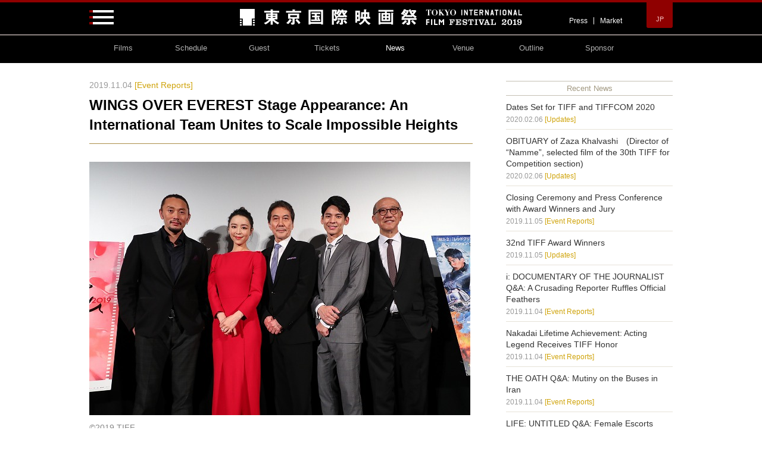

--- FILE ---
content_type: text/html; charset=UTF-8
request_url: https://2019.tiff-jp.net/news/en/?p=15667
body_size: 10939
content:
<!doctype html>
<html prefix="og: http://ogp.me/ns# fb: http://ogp.me/ns/fb#">
<head>
<meta content="IE=edge" http-equiv="X-UA-Compatible">
<meta charset="utf-8">
<meta content="width=device-width" name="viewport">

<!-- Use title if it's in the page YAML frontmatter -->
<title>WINGS OVER EVEREST Stage Appearance: An International Team Unites to Scale Impossible Heights | 32nd Tokyo International Film Festival</title>
<!--<meta property="og:type" content="news" />-->
<meta property="og:title" content="WINGS OVER EVEREST Stage Appearance: An International Team Unites to Scale Impossible Heights" />
<meta property="og:image" content="https://2019.tiff-jp.net/news/en/files/2019/11/A_1_0287.jpg" />
<meta property="og:description" content="&copy;2019 TIFF &nbsp; A contingent of stars from acros [&hellip;]..." />
<meta property="og:url" content="https://2019.tiff-jp.net/news/en/?p=15667" />
<meta property="og:site_name" content="東京国際映画祭" />
<meta name="twitter:card" content="summary_large_image" />
<meta name="twitter:site" content="@tiff_site" />

<link href="../../css/site.css" rel="stylesheet" />
</head>

<body id="pagetop" class="en news news_en news_en_detail p-news_detail">

<!-- Global site tag (gtag.js) - Google Analytics -->
<script async src="https://www.googletagmanager.com/gtag/js?id=UA-2188848-18"></script>
<script>
  window.dataLayer = window.dataLayer || [];
  function gtag(){dataLayer.push(arguments);}
  gtag('js', new Date());
  gtag('config', 'UA-2188848-18');
</script>

<!-- Google Tag Manager -->
<script>(function(w,d,s,l,i){w[l]=w[l]||[];w[l].push({'gtm.start':
new Date().getTime(),event:'gtm.js'});var f=d.getElementsByTagName(s)[0],
j=d.createElement(s),dl=l!='dataLayer'?'&l='+l:'';j.async=true;j.src=
'https://www.googletagmanager.com/gtm.js?id='+i+dl;f.parentNode.insertBefore(j,f);
})(window,document,'script','dataLayer','GTM-NJK3CD6');</script>
<!-- End Google Tag Manager -->

<!-- Google Tag Manager (noscript) -->
<noscript><iframe src="https://www.googletagmanager.com/ns.html?id=GTM-NJK3CD6"
height="0" width="0" style="display:none;visibility:hidden"></iframe></noscript>
<!-- End Google Tag Manager (noscript) -->

<div class="header-wrapper">
  <div class="global-header">
    <div class="inner-box">
      <div class="logo"><a href="/en/"><img src="/img/common/logo.png" alt="Tokyo International Film Festival" data-category="Header" data-action="click" data-label="TIFF logo" /></a></div>

      <div class="hamburger-toggler"><img src="/img/common/btn_open.png" alt="Open" class="open" /></div>

      <div class="nav2 _pc">
        <div class="nav -press"><a href="/en/press/" data-category="Header" data-action="click" data-label="Press">Press</a></div>
        <div class="nav -market"><a href="http://www.jcs.tokyo/en/" data-category="Header" data-action="click" data-label="Market" target="_blank">Market</a></div>
      </div>

      <div class="buttons -language">
        <div class="button"><a href="/ja/">JP</a></div>
      </div>
    </div>


  <!-- hamburger-menu nav -->
    <div class="hamburger-menu">
      <div class="header">
        <div class="inner-box">
          <div class="hamburger-toggler"><img src="/img/common/btn_close.png" alt="Close" class="close" /></div>
        </div>
      </div>
      <div class="inner-box">
        <div class="row">
          <div class="column">
            <div class="title">Films<!-- <span class="english">Films</span> --></div>
            <ul class="items">
              <li class="item"><a href="/en/lineup/list.html">All Sections</a></li>
              <li class="item"><a href="/en/lineup/sections.html">Sections</a></li>
              <li class="item"><a href="/en/lineup/sections.html#linup-pd">Programming Directors and Advisors</a></li>
            </ul>
          </div>
          <div class="column">
            <div class="title">Schedule<!-- <span class="english">Schedule</span> --></div>
            <ul class="items">
            <li class="item"><a href="/en/schedule/list/day27">10.27 [SUN]</a></li>
            <li class="item"><a href="/en/schedule/list/day28">10.28 [MON]</a></li>
            <li class="item"><a href="/en/schedule/list/day29">10.29 [TUE]</a></li>
            <li class="item"><a href="/en/schedule/list/day30">10.30 [WED]</a></li>
            <li class="item"><a href="/en/schedule/list/day31">10.31 [THU]</a></li>
            <li class="item"><a href="/en/schedule/list/day01">11.1 [FRI]</a></li>
            <li class="item"><a href="/en/schedule/list/day02">11.2 [SAT]</a></li>
            <li class="item"><a href="/en/schedule/list/day03">11.3 [SUN]</a></li>
            <li class="item"><a href="/en/schedule/list/day04">11.4 [MON]</a></li>
            <li class="item"><a href="/en/schedule/list/day05">11.5 [TUE]</a></li>
            </ul>
          </div>
          <div class="column">
            <div class="title">Guest<!-- <span class="english">Guest</span> --></div>
            <ul class="items">
              <li class="item"><a href="/en/guest/">Guest Appearance List</a></li>
            </ul>
          </div>
        </div>
        <div class="row">
          <div class="column">
            <div class="title">Tickets<!-- <span class="english">Tickets</span> --></div>
            <ul class="items">
			  <li class="item"><a href="/en/ticket/">How to Purchase</a></li>
              <li class="item"><a href="/en/ticket/#price">Ticket Price List</a></li>
			  <li class="item"><a href="/en/ticket/#ticket-faq">Q&A on Tickets</a></li>
            </ul>
          </div>
          <div class="column">
            <div class="title">News<!-- <span class="english">News</span> --></div>
            <ul class="items">
              <li class="item"><a href="/news/en/?cat=59">Topic</a></li>
            </ul>
          </div>
          <div class="column">
            <div class="title">Venue<!-- <span class="english">Venue</span> --></div>
            <ul class="items">
              <li class="item"><a href="/en/access/">Roppongi Venue / Roppongi Hills</a></li>
  			<li class="item"><a href="/en/access/#hibiya">Tokyo Midtown Hibiya</a></li>
              <li class="item"><a href="/en/access/#tokyoforum">Tokyo International Forum</a></li>
              <li class="item"><a href="/en/access/#access">Access</a></li>
              <li class="item"><a href="/en/access/#barrierfree">Barrier-free service</a></li>

              <!-- <li class="item"><a href="#"></a></li> -->
            </ul>
          </div>
        </div>
        <div class="row">
          <div class="column">
            <div class="title">Outline<!-- <span class="english">Outline</span> --></div>
            <ul class="items">
              <li class="item"><a href="/en/tiff/outline.html">Outline</a></li>
              <li class="item"><a href="/en/tiff/vision.html">TIFF VISION</a></li>
              <li class="item"><a href="/en/tiff/chairman_fd.html">Chairman / Festival Director</a></li>
              <li class="item"><a href="/en/tiff/prizes.html">Awards</a></li>
              <li class="item"><a href="/en/tiff/jury.html">Juries</a></li>
            </ul>
          </div>
	
	<div class="column">
            <div class="title">Sponsor<!-- <span class="english">Outline</span>> --></div>
            <ul class="items">
              <li class="item"><a href="/en/tiff/sponsor.html" target="_blank">Sponsor</a></li>
            </ul>
          </div>

          <div class="column">
            <div class="title">Press<!-- <span class="english">Outline</span>> --></div>
            <ul class="items">
              <li class="item"><a href="/en/press/">PressPass</a></li>
              <li class="item"><a href="/en/press/imagenet.html">image.net</a></li>
            </ul>
          </div>
</div>

	<div class="row">	
          <div class="column">
            <div class="title">Market<!-- <span class="english">Outline</span>> --></div>
            <ul class="items">
              <li class="item"><a href="http://www.jcs.tokyo/en/" target="_blank">Japan Content Showcase 2019</a></li>
            </ul>
          </div>
        </div>

      </div>
    </div>
  </div>
  <!-- hamburger-menu nav -->

  <!-- global-nav -->
  <div class="global-nav -en">
    <ul class="items">
      <li class="logo_s"><a href="/en/"><img src="/img/common/logo_s.png" data-category="Header" data-category="Header" data-action="click" data-label="TIFF logos" alt="Tokyo International Film Festival"></a></li>
      <li class="item"> <a href="/en/lineup/list.html" class="films" data-category="Global" data-action="click" data-label="Films">
        <div class="title -english">Films</div>
        </a> </li>
      <li class="item"> <a href="/en/schedule/list/" class="schedule" data-category="Global" data-action="click" data-label="Schedule">
        <div class="title -english">Schedule</div>
        </a> </li>
      <li class="item"> <a href="/en/guest/" class="Guest" data-category="Global" data-action="click" data-label="Guest">
        <div class="title -english">Guest</div>
        </a> </li>
      <li class="item"> <a href="/en/ticket/" class="tickets">
        <div class="title -english">Tickets</div>
        </a> </li>
      <li class="item"> <a href="/news/en/" class="news" data-category="Global" data-action="click" data-label="News">
        <div class="title -english">News</div>
        </a> </li>
      <li class="item"> <a href="/en/access/" class="venue" data-category="Global" data-action="click" data-label="Venue">
        <div class="title -english">Venue</div>
        </a> </li>
      <li class="item"> <a href="/en/tiff/outline.html" class="outline" data-category="Global" data-action="click" data-label="Venue">
        <div class="title -english">Outline</div>
        </a> </li>
      <li class="item"> <a href="/en/tiff/sponsor.html" class="sponsor" data-category="Global" data-action="click" data-label="Sponsor">
        <div class="title -english">Sponsor</div>
        </a> </li>
      <!-- <li class="g_search_btn"><img src="/img/common/g_search.png" alt="Search"></li> -->
    </ul>
<!-- 
    <div class="g_search">
      <div class="inner-box">
        <div class="input-box">
          <form action="">
            <input class="input_t" type="text" placeholder="Please enter search keywords">
            <input class="submit_btn" type="image" src="/img/common/g_search.png">
          </form>
        </div>
      </div>
    </div>
-->
  </div>
  <!-- global-nav -->
</div>

<div class="global-main">

<div class="back-link _sp"><a href="/news/en/">Return to List of News</a></div>

<div class="inner-box">

<div class="news-detail-section -main">
  <div class="entry-header">
    <div class="meta">
      <span class="date">2019.11.04</span>
      <span class="category -report">[Event Reports]</span>
    </div>
    <div class="subject">WINGS OVER EVEREST Stage Appearance: An International Team Unites to Scale Impossible Heights</div>
  </div>
  <div class="entry-body">
<p><img src="https://2019.tiff-jp.net/news/en/files/2019/11/A_1_0287.jpg" alt="A_1_0287" width="640" height="426" class="alignnone size-full wp-image-15668" srcset="https://2019.tiff-jp.net/news/en/files/2019/11/A_1_0287-150x100.jpg 150w, https://2019.tiff-jp.net/news/en/files/2019/11/A_1_0287.jpg 640w, https://2019.tiff-jp.net/news/en/files/2019/11/A_1_0287-475x316.jpg 475w, https://2019.tiff-jp.net/news/en/files/2019/11/A_1_0287-340x226.jpg 340w" sizes="(max-width: 640px) 100vw, 640px" /></p>
<div class="w_cap">&copy;2019 TIFF</div>
<p>&nbsp;<br />
A contingent of stars from across Asia — Koji Yakusho, Zhang Jingchu and Austin Lin — along with director Fay Yu and producer Terence Chang greeted the audience on November 3 following the world premiere of their action-adventure spectacle, <em>Wings Over Everest</em>, playing in the Special Screenings section of the 32nd TIFF.<br />
&nbsp;<br />
Shot in Nepal, China and Canada, the China-Japan co-production revolves around the ragtag Team Wings, a crew of rescue climbers composed of the grizzled veteran Jiang Yuesheng (Yakusho), handsome cowboy Han Minsheng (Lin), and greenhorn Xiaodaizi/Daisy (Zhang), the last of whom has joined the team to look for her missing boyfriend, after he disappeared while climbing Mount Everest.<br />
&nbsp;<br />
When a plane crashes in the Himalayas, two men who work for India’s Research and Analysis Department approach Team Wings offering a large amount of money to retrieve sensitive documents from the wreckage in order to prevent a terrorist incident. The team has only 72 hours to hike to Mount Everest’s “death zone,” an area with freezing temperatures 30,000 feet above sea level, which is unreachable by rescue planes and has claimed the lives of many seasoned climbers. It’s only later that they realize the climb may not be their steepest challenge.<br />
&nbsp;<br />
<img src="https://2019.tiff-jp.net/news/en/files/2019/11/A_2_0180.jpg" alt="A_2_0180" width="640" height="426" class="alignnone size-full wp-image-15669" srcset="https://2019.tiff-jp.net/news/en/files/2019/11/A_2_0180-150x100.jpg 150w, https://2019.tiff-jp.net/news/en/files/2019/11/A_2_0180.jpg 640w, https://2019.tiff-jp.net/news/en/files/2019/11/A_2_0180-475x316.jpg 475w, https://2019.tiff-jp.net/news/en/files/2019/11/A_2_0180-340x226.jpg 340w" sizes="(max-width: 640px) 100vw, 640px" /></p>
<div class="w_cap">&copy;2019 TIFF</div>
<p>&nbsp;<br />
Team Wings leader Yakusho, who delivers much of his dialogue in English in the film, which is primarily in Chinese, greeted the crowd by singling out the international aspect of the film, saying, “There were crew and cast from all over the world for this production.” Yakusho has been recognized at several Asian film festivals, most recently with an Excellence in Asian Cinema Award at the 13th Asian Film Awards, and he had said that he wanted to do something with Asian filmmakers for some time.<br />
&nbsp;<br />
Upon being offered the lead role of the Wings captain, Yakusho said the communication between cast members was excellent, and thanked Zhang and Lin for “taking care of him” on set. The star singled out praise for co-star Zhang, stating, “She’s not just beautiful, but a wonderful person.”<br />
&nbsp;<br />
Zhang said she had trained extensively prior to the shoot, climbing mountains and getting used to extreme cold in Canada to mentally prepare for the role. “Sometimes, tears came out of my eyes without my realizing it, and my eyelashes would freeze and I couldn&#8217;t see clearly,” she recalled.<br />
&nbsp;<br />
The actress repeatedly described the “tough” shooting conditions, with lots of overtime and 17-hour shooting days over a period of several months. “At one point, we were hanging from ropes for 27 hours,” she recounted. “I think Fay is very brave to hang Yakusho-san there for 27 hours. I think Japanese people would beat him up.”<br />
&nbsp;<br />
Lin (whom Yakusho affectionately calls Hayashi, which is the Japanese pronunciation for his Chinese name), greeted the crowd by introducing himself in Japanese, and also discussed how the film offered him many firsts, from being in subzero environments to piloting a helicopter. The actor also mentioned the strength of the heroes the film portrays: “I was touched by all of Team Wings. Not only do they have strong bodies, but also strong minds.”<br />
&nbsp;<br />
First-time director Yu, a former VP and producer at Chinese video game company Gameloft, is also a mountain climber himself, and the film’s many harrowing and exhausting sequences likely had some real-life inspiration.<br />
&nbsp;<br />
<img src="https://2019.tiff-jp.net/news/en/files/2019/11/A_2_0184.jpg" alt="A_2_0184" width="426" height="640" class="alignnone size-full wp-image-15670" srcset="https://2019.tiff-jp.net/news/en/files/2019/11/A_2_0184.jpg 426w, https://2019.tiff-jp.net/news/en/files/2019/11/A_2_0184-340x511.jpg 340w" sizes="(max-width: 426px) 100vw, 426px" /></p>
<div class="w_cap">&copy;2019 TIFF</div>
<p>&nbsp;<br />
Yu likened the making of the film to scaling Mount Everest, with many winding and twisting turns. “But just like the film itself, how far will you go for someone you love?” he asked. Because of his commitment, “Today, the film, my beloved, can be shown before public eyes,” he said.<br />
&nbsp;<br />
Yakusho couldn’t resist pointing out that Yu has garnered a large female following in his home country. “If he avoids trouble, I think he can become a leading director in China,” he joked. The star concluded: “I think this is a film that transcends language. The cast and crew from various countries were able to communicate with each other to create a film about a beautiful place, with beautiful scenery, and beautiful characters.”</p>
  </div>

  <ul class="footer-buttons _pc">
    <li><a href="http://twitter.com/share?url=https://2019.tiff-jp.net/news/en/?p=15667&text=WINGS OVER EVEREST Stage Appearance: An International Team Unites to Scale Impossible Heights @tiff_site&related=tiff_site&hashtags=TIFFJP&lang=en" onclick="window.open(this.href, 'tweetwindow', 'width=550, height=450, personalbar=0, toolbar=0, scrollbars=1, resizable=1' ); return false;" target="_blank"><img src="../../img/common/ico_twitter.png" alt="Twitter" /></a></li>
    <li><a href="http://www.facebook.com/share.php?u=https://2019.tiff-jp.net/news/en/?p=15667" onclick="window.open(this.href, 'FBwindow', 'width=650, height=450, menubar=no, toolbar=no, scrollbars=yes'); return false;" target="_blank"><img src="../../img/common/ico_facebook.png" alt="Facebook" /></a></li>
    <li><a href="http://line.me/R/msg/text/?WINGS OVER EVEREST Stage Appearance: An International Team Unites to Scale Impossible Heights https://2019.tiff-jp.net/news/en/?p=15667"><img src="../../img/common/ico_line.png" alt="LINE" /></a></li>
  </ul>


  <div class="entry-nav">
    <div class="prev">
                    <div class="text"><a href="https://2019.tiff-jp.net/news/en/?p=15660" title="CHAOGTU WITH SARULA Press Conference: A Quintessential Dilemma Gets a Captivating Update">previous</a></div>
            <div class="subject"><a href="https://2019.tiff-jp.net/news/en/?p=15660" title="CHAOGTU WITH SARULA Press Conference: A Quintessential Dilemma Gets a Captivating Update">CHAOGTU WITH SARULA Press Conference: ...</a></div>
            <div class="meta">
                <span class="date">2019.11.03</span>
                <span class="category -report">[Event Reports]</span>
            </div>
            </div>
    <div class="next">
                    <div class="text"><a href="https://2019.tiff-jp.net/news/en/?p=15674" title="MRS. NOISY Q&amp;A: A Neighborhood Battle Goes Wildly Viral">next</a></div>
            <div class="subject"><a href="https://2019.tiff-jp.net/news/en/?p=15674" title="MRS. NOISY Q&amp;A: A Neighborhood Battle Goes Wildly Viral">MRS. NOISY Q&amp;A: A Neighborhood Bat...</a></div>
            <div class="meta">
                <span class="date">2019.11.04</span>
                <span class="category -event">[Event Reports]</span>
            </div>
            </div>
  </div>

  <div class="back-link"><a href="/news/en/">Return to List of News</a></div>
</div>

<div class="news-detail-section -sub">

  <div class="recent-entries">
    <div class="title">Recent News</div>

    <div class="item">
      <div class="image"><a href="https://2019.tiff-jp.net/news/en/?p=15736"><img width="340" height="77" src="https://2019.tiff-jp.net/news/en/files/2020/02/TIFF_TIFFCOM-340x77.jpg" class="attachment-post-thumbnail size-post-thumbnail wp-post-image" alt="Dates Set for TIFF and TIFFCOM 2020" srcset="https://2019.tiff-jp.net/news/en/files/2020/02/TIFF_TIFFCOM-150x34.jpg 150w, https://2019.tiff-jp.net/news/en/files/2020/02/TIFF_TIFFCOM-640x146.jpg 640w, https://2019.tiff-jp.net/news/en/files/2020/02/TIFF_TIFFCOM-475x108.jpg 475w, https://2019.tiff-jp.net/news/en/files/2020/02/TIFF_TIFFCOM-340x77.jpg 340w, https://2019.tiff-jp.net/news/en/files/2020/02/TIFF_TIFFCOM.jpg 650w" sizes="(max-width: 340px) 100vw, 340px" />     </a></div>
      <div class="subject"><a href="https://2019.tiff-jp.net/news/en/?p=15736">Dates Set for TIFF and TIFFCOM 2020</a></div>
      <div class="meta">
        <span class="date">2020.02.06</span>
        <span class="category -report">[Updates]</span>
      </div>
    </div><!-- /.item -->
    <div class="item">
      <div class="image"><a href="https://2019.tiff-jp.net/news/en/?p=15744"><img width="340" height="215" src="https://2019.tiff-jp.net/news/en/files/2020/02/M_2_6346-340x215.jpg" class="attachment-post-thumbnail size-post-thumbnail wp-post-image" alt="M_2_6346" srcset="https://2019.tiff-jp.net/news/en/files/2020/02/M_2_6346-150x95.jpg 150w, https://2019.tiff-jp.net/news/en/files/2020/02/M_2_6346-640x405.jpg 640w, https://2019.tiff-jp.net/news/en/files/2020/02/M_2_6346-475x301.jpg 475w, https://2019.tiff-jp.net/news/en/files/2020/02/M_2_6346-340x215.jpg 340w, https://2019.tiff-jp.net/news/en/files/2020/02/M_2_6346.jpg 1456w" sizes="(max-width: 340px) 100vw, 340px" />     </a></div>
      <div class="subject"><a href="https://2019.tiff-jp.net/news/en/?p=15744">OBITUARY of Zaza Khalvashi　(Director of &#8220;Namme&#8221;, selected film of the 30th TIFF for Competition section)</a></div>
      <div class="meta">
        <span class="date">2020.02.06</span>
        <span class="category -report">[Updates]</span>
      </div>
    </div><!-- /.item -->
    <div class="item">
      <div class="image"><a href="https://2019.tiff-jp.net/news/en/?p=15721"><img width="340" height="226" src="https://2019.tiff-jp.net/news/en/files/2019/11/A_2_1377-340x226.jpg" class="attachment-post-thumbnail size-post-thumbnail wp-post-image" alt="A_2_1377" srcset="https://2019.tiff-jp.net/news/en/files/2019/11/A_2_1377-150x100.jpg 150w, https://2019.tiff-jp.net/news/en/files/2019/11/A_2_1377.jpg 640w, https://2019.tiff-jp.net/news/en/files/2019/11/A_2_1377-475x316.jpg 475w, https://2019.tiff-jp.net/news/en/files/2019/11/A_2_1377-340x226.jpg 340w" sizes="(max-width: 340px) 100vw, 340px" />     </a></div>
      <div class="subject"><a href="https://2019.tiff-jp.net/news/en/?p=15721">Closing Ceremony and Press Conference with Award Winners and Jury</a></div>
      <div class="meta">
        <span class="date">2019.11.05</span>
        <span class="category -report">[Event Reports]</span>
      </div>
    </div><!-- /.item -->
    <div class="item">
      <div class="image"><a href="https://2019.tiff-jp.net/news/en/?p=15706"><img width="340" height="166" src="https://2019.tiff-jp.net/news/en/files/2018/01/TIFF_LOGO_s_yoko-340x166.jpg" class="attachment-post-thumbnail size-post-thumbnail wp-post-image" alt="TIFF_LOGO" srcset="https://2019.tiff-jp.net/news/en/files/2018/01/TIFF_LOGO_s_yoko-314x153.jpg 314w, https://2019.tiff-jp.net/news/en/files/2018/01/TIFF_LOGO_s_yoko-475x232.jpg 475w, https://2019.tiff-jp.net/news/en/files/2018/01/TIFF_LOGO_s_yoko-340x166.jpg 340w, https://2019.tiff-jp.net/news/en/files/2018/01/TIFF_LOGO_s_yoko.jpg 650w" sizes="(max-width: 340px) 100vw, 340px" />     </a></div>
      <div class="subject"><a href="https://2019.tiff-jp.net/news/en/?p=15706">32nd TIFF Award Winners</a></div>
      <div class="meta">
        <span class="date">2019.11.05</span>
        <span class="category -report">[Updates]</span>
      </div>
    </div><!-- /.item -->
    <div class="item">
      <div class="image"><a href="https://2019.tiff-jp.net/news/en/?p=15699"><img width="340" height="226" src="https://2019.tiff-jp.net/news/en/files/2019/11/3A5A9549_01-340x226.jpg" class="attachment-post-thumbnail size-post-thumbnail wp-post-image" alt="3A5A9549_01" srcset="https://2019.tiff-jp.net/news/en/files/2019/11/3A5A9549_01-150x100.jpg 150w, https://2019.tiff-jp.net/news/en/files/2019/11/3A5A9549_01.jpg 640w, https://2019.tiff-jp.net/news/en/files/2019/11/3A5A9549_01-475x316.jpg 475w, https://2019.tiff-jp.net/news/en/files/2019/11/3A5A9549_01-340x226.jpg 340w" sizes="(max-width: 340px) 100vw, 340px" />     </a></div>
      <div class="subject"><a href="https://2019.tiff-jp.net/news/en/?p=15699">i: DOCUMENTARY OF THE JOURNALIST Q&amp;A: A Crusading Reporter Ruffles Official Feathers</a></div>
      <div class="meta">
        <span class="date">2019.11.04</span>
        <span class="category -report">[Event Reports]</span>
      </div>
    </div><!-- /.item -->
    <div class="item">
      <div class="image"><a href="https://2019.tiff-jp.net/news/en/?p=15694"><img width="340" height="226" src="https://2019.tiff-jp.net/news/en/files/2019/11/B_1_0900-340x226.jpg" class="attachment-post-thumbnail size-post-thumbnail wp-post-image" alt="B_1_0900" srcset="https://2019.tiff-jp.net/news/en/files/2019/11/B_1_0900-150x100.jpg 150w, https://2019.tiff-jp.net/news/en/files/2019/11/B_1_0900.jpg 640w, https://2019.tiff-jp.net/news/en/files/2019/11/B_1_0900-475x316.jpg 475w, https://2019.tiff-jp.net/news/en/files/2019/11/B_1_0900-340x226.jpg 340w" sizes="(max-width: 340px) 100vw, 340px" />     </a></div>
      <div class="subject"><a href="https://2019.tiff-jp.net/news/en/?p=15694">Nakadai Lifetime Achievement: Acting Legend Receives TIFF Honor</a></div>
      <div class="meta">
        <span class="date">2019.11.04</span>
        <span class="category -report">[Event Reports]</span>
      </div>
    </div><!-- /.item -->
    <div class="item">
      <div class="image"><a href="https://2019.tiff-jp.net/news/en/?p=15690"><img width="340" height="226" src="https://2019.tiff-jp.net/news/en/files/2019/11/A_1_1559-340x226.jpg" class="attachment-post-thumbnail size-post-thumbnail wp-post-image" alt="A_1_1559" srcset="https://2019.tiff-jp.net/news/en/files/2019/11/A_1_1559-150x100.jpg 150w, https://2019.tiff-jp.net/news/en/files/2019/11/A_1_1559.jpg 640w, https://2019.tiff-jp.net/news/en/files/2019/11/A_1_1559-475x316.jpg 475w, https://2019.tiff-jp.net/news/en/files/2019/11/A_1_1559-340x226.jpg 340w" sizes="(max-width: 340px) 100vw, 340px" />     </a></div>
      <div class="subject"><a href="https://2019.tiff-jp.net/news/en/?p=15690">THE OATH Q&amp;A: Mutiny on the Buses in Iran</a></div>
      <div class="meta">
        <span class="date">2019.11.04</span>
        <span class="category -report">[Event Reports]</span>
      </div>
    </div><!-- /.item -->
    <div class="item">
      <div class="image"><a href="https://2019.tiff-jp.net/news/en/?p=15685"><img width="340" height="226" src="https://2019.tiff-jp.net/news/en/files/2019/11/D02_3420-340x226.jpg" class="attachment-post-thumbnail size-post-thumbnail wp-post-image" alt="D02_3420" srcset="https://2019.tiff-jp.net/news/en/files/2019/11/D02_3420-150x100.jpg 150w, https://2019.tiff-jp.net/news/en/files/2019/11/D02_3420.jpg 640w, https://2019.tiff-jp.net/news/en/files/2019/11/D02_3420-475x316.jpg 475w, https://2019.tiff-jp.net/news/en/files/2019/11/D02_3420-340x226.jpg 340w" sizes="(max-width: 340px) 100vw, 340px" />     </a></div>
      <div class="subject"><a href="https://2019.tiff-jp.net/news/en/?p=15685">LIFE: UNTITLED Q&amp;A: Female Escorts Waiting for Wake-up Calls</a></div>
      <div class="meta">
        <span class="date">2019.11.04</span>
        <span class="category -report">[Event Reports]</span>
      </div>
    </div><!-- /.item -->
    <div class="item">
      <div class="image"><a href="https://2019.tiff-jp.net/news/en/?p=15679"><img width="340" height="226" src="https://2019.tiff-jp.net/news/en/files/2019/11/IMG_1857-340x226.jpg" class="attachment-post-thumbnail size-post-thumbnail wp-post-image" alt="IMG_1857" srcset="https://2019.tiff-jp.net/news/en/files/2019/11/IMG_1857-150x100.jpg 150w, https://2019.tiff-jp.net/news/en/files/2019/11/IMG_1857.jpg 640w, https://2019.tiff-jp.net/news/en/files/2019/11/IMG_1857-475x316.jpg 475w, https://2019.tiff-jp.net/news/en/files/2019/11/IMG_1857-340x226.jpg 340w" sizes="(max-width: 340px) 100vw, 340px" />     </a></div>
      <div class="subject"><a href="https://2019.tiff-jp.net/news/en/?p=15679">OLD MEN NEVER DIE Q&amp;A: Villagers Grapple with the Curse of Longevity</a></div>
      <div class="meta">
        <span class="date">2019.11.04</span>
        <span class="category -report">[Event Reports]</span>
      </div>
    </div><!-- /.item -->
    <div class="item">
      <div class="image"><a href="https://2019.tiff-jp.net/news/en/?p=15674"><img width="340" height="226" src="https://2019.tiff-jp.net/news/en/files/2019/11/D01_2672-340x226.jpg" class="attachment-post-thumbnail size-post-thumbnail wp-post-image" alt="D01_2672" srcset="https://2019.tiff-jp.net/news/en/files/2019/11/D01_2672-150x100.jpg 150w, https://2019.tiff-jp.net/news/en/files/2019/11/D01_2672.jpg 640w, https://2019.tiff-jp.net/news/en/files/2019/11/D01_2672-475x316.jpg 475w, https://2019.tiff-jp.net/news/en/files/2019/11/D01_2672-340x226.jpg 340w" sizes="(max-width: 340px) 100vw, 340px" />     </a></div>
      <div class="subject"><a href="https://2019.tiff-jp.net/news/en/?p=15674">MRS. NOISY Q&amp;A: A Neighborhood Battle Goes Wildly Viral</a></div>
      <div class="meta">
        <span class="date">2019.11.04</span>
        <span class="category -report">[Event Reports]</span>
      </div>
    </div><!-- /.item -->

  </div>
</div>

<!--
<div class="category-nav _sp">
  <div class="item"><a href="/news/en/">All News</a></div>
  <div class="item"><a href="/news/en/?cat=7">Interviews</a></div>
  <div class="item"><a href="/news/en/?cat=6">Event Report</a></div>
  <div class="item"><a href="/news/en/?cat=3">Updates</a></div>
  <div class="item"><a href="/news/en/?cat=4">Event Info.</a></div>
  <div class="item"><a href="/news/en/?cat=5">Guests</a></div>
  <div class="item"><a href="/news/en/?cat=9">TIFF Activities</a></div>
</div>
-->

</div>

<ul class="footer-buttons _sp">
  <li><a href="http://twitter.com/share?url=https://2019.tiff-jp.net/news/en/?p=15667&text=WINGS OVER EVEREST Stage Appearance: An International Team Unites to Scale Impossible Heights @tiff_site&related=tiff_site&hashtags=TIFFJP&lang=en"><img src="../../img/common/ico_twitter.png" alt="Twitter" width="19" /></a></li>
  <li><a href="http://www.facebook.com/share.php?u=https://2019.tiff-jp.net/news/en/?p=15667"><img src="../../img/common/ico_facebook.png" alt="Facebook" width="18" /></a></li>
  <li><a href="http://line.me/R/msg/text/?WINGS OVER EVEREST Stage Appearance: An International Team Unites to Scale Impossible Heights https://2019.tiff-jp.net/news/en/?p=15667"><img src="../../img/common/ico_line.png" alt="LINE" width="31" /></a></li>
  <li><a href="mailto:?body=WINGS OVER EVEREST Stage Appearance: An International Team Unites to Scale Impossible Heights https://2019.tiff-jp.net/news/en/?p=15667"><img src="../../img/common/ico_mailmagazine.png" alt="Mail Magazine" width="23" /></a></li>
</ul>
</div>

<!-- Footer banners -->
<!--
<div class="global-banners">
  <div class="inner-box">
     <ul class="bxslider">


	  <li><a href="https://2019.tiff-jp.net/news/en/?p=15329" target="_self"><img src="/img/ban/bnr_crossoutassia_en.png" alt="Watch CROSSCUT ASIA, Get your chance to win a prize!" data-category="Footer Banner" data-action="click" data-label="Watch CROSSCUT ASIA"></a></li>

	  <li><a href="https://www.hibiya.tokyo-midtown.com/hibiya-cinema-festival/" target="_blank"><img src="/img/ban/bnr_hibiya_cinema_festival.jpg" alt="Hibiya Hibiya Cinema Festival Oct. 18th-Nov. 4th" data-category="Footer Banner" data-action="click" data-label="Hibiya Cinema Festival"></a></li>

	  <li><a href="https://passmarket.yahoo.co.jp/event/show/detail/01gw3810i19ss.html" target="_blank"><img src="/img/ban/bnr_sakendgourmet.jpg" alt="TOKYO INTERNATIONALFILM FILM FESTIVAL SAKE & GOURMENT" data-category="Footer Banner" data-action="click" data-label="TOKYO INTERNATIONALFILM FILM FESTIVAL SAKE & GOURMENT E"></a></li>
	 
	  <li><a href="https://filmaga.filmarks.com/articles/3081/" target="_blank"><img src="/img/ban/bnr_filmarks_catchcopy.jpg" alt="Filmarks ×　Tokyo International Film Festival　#TIFF2019 Catch copy championship" data-category="Footer Banner" data-action="click" data-label="Filmarks Pass Campaign"></a></li>

	  <li><a href="https://anime.eiga.com/news/feature/tiff/" target="_blank"><img src="/img/ban/bnr_animehack2019.jpg" alt="Anime Hack" data-category="Footer Banner" data-action="click" data-label="Animehack TIFF2019 Anime Feature"></a></li>

	  <li><a href="https://eiga.com/official/tiff/" target="_blank"><img src="/img/ban/bnr_eigacom.png" alt="Eiga.com The 32nd Tokyo International Film Festival Feature" data-category="Footer Banner" data-action="click" data-label="Eiga.com The 32nd Tokyo International Film Festival Feature"></a></li>

	  <li><a href="https://rdsig.yahoo.co.jp/movies/tiff/tiff/photo/RV=1/RU=aHR0cHM6Ly9tb3ZpZXMueWFob28uY28uanAvcHIvdGlmZi9waG90by8-" target="_blank"><img src="/img/ban/bnr_yahoo_redcarpet.jpg" alt="YAHOO Red Carpet Photogarally" data-category="Footer Banner" data-action="click" data-label="YAHOO Red Carpet Photogarally"></a></li>


	</ul>
  </div>
</div>
-->
<!-- Footer banners -->



<!-- global-partners -->
<div class="global-partners">
  <div class="title">Official Partners</div>
  <div class="banners">
    <div class="banner -kinoshita"><a href="http://www.kinoshita-group.co.jp/" target="_blank"><img src="/img/common/bnr_partners_kinoshita.png" alt="KINOSHITA GROUP" data-category="Footer Sponsor" data-action="click" data-label="KINOSHITA GROUP" /></a></div>
    <div class="banner -cocacola"><a href="https://www.coca-cola.com/" target="_blank"><img src="/img/common/bnr_partners_cocacola.png" alt="Coca-Cola(Japan)Company,Limited" data-category="Footer Sponsor" data-action="click" data-label="Coca-Cola" /></a></div>
    <div class="banner -aa"><a href="http://www.aa.com/" target="_blank"><img src="/img/common/bnr_partners_aa.png" alt="Americac Airlines" data-category="Footer Sponsor" data-action="click" data-label="Americac Airlines" /></a></div>
  </div>
  <div class="partner-link"><a href="/en/tiff/sponsor.html" class="link" data-category="Top Link" data-action="click" data-label="Sponsors">Sponsors</a></div>
</div>
<!-- global-partners -->



<!-- Footer Navi -->
<div class="global-footer">




  <div class="footer-head">
    <div class="logo"><a href="/ja/"><img src="/img/common/logo.png" alt="Tokyo International Film Festival" data-category="Footer" data-action="click" data-label="TIFF logos" /></a></div>
    <div class="desc">
      <div class="date">10.28 <small>MON</small> - 11.5 <small>TUE</small></div>
      <div class="venue">[Venues] Roppongi Hills, Ex Theater Roppongi (Minato City)</div>
    </div>
    <div class="sns">
      <ul class="icons">
        <li class="icon facebook"><a href="https://www.facebook.com/tifftokyo.net/" target="_blank"><img src="/img/common/ico_facebook.png" alt="Facebook e" data-category="Footer" data-action="click" data-label="Facebook e" /></a></li>
        <li class="icon twitter"><a href="https://twitter.com/tiff_site" target="_blank"><img src="/img/common/ico_twitter.png" alt="Twitter" data-category="Footer" data-action="click" data-label="Twitter e" /></a></li>
        <li class="icon instagram"><a href="https://www.instagram.com/tokyo_intl_film_festival/" target="_blank"><img src="/img/common/ico_instagram.png" alt="Instagram" data-category="Footer" data-action="click" data-label="Instagram e" /></a></li>
        <li class="icon youtube"><a href="https://www.youtube.com/user/TIFFTOKYOnet?sub_confirmation=1" target="_blank"><img src="/img/common/ico_youtube.png" alt="YouTube" data-category="Footer" data-action="click" data-label="YouTube e" /></a></li>
        <li class="icon line"><a href="https://line.me/R/ti/p/%40tiff" target="_blank"><img src="/img/common/ico_line.png" alt="LINE" data-category="Footer" data-action="click" data-label="LINE e"  /></a></li>
      </ul>
    </div>
  </div>

  <div class="sitemap">
    <div class="column">
      <div class="title">Films<!-- <span class="en">Films</span> --></div>
      <ul class="items">
        <li class="item"><a href="/en/lineup/list.html">All Sections</a></li>
        <li class="item"><a href="/en/lineup/sections.html">Sections</a></li>
        <li class="item"><a href="/en/lineup/sections.html#linup-pd">Programming Directors and Advisors</a></li>
      </ul>
    </div>
    <div class="column">
      <div class="title">Schedule<!-- <span class="en">Schedule</span> --></div>
      <ul class="items -fl2em">		
            <li class="item"><a href="/en/schedule/list/day27">10.27 [SUN]</a></li>
            <li class="item"><a href="/en/schedule/list/day28">10.28 [MON]</a></li>
            <li class="item"><a href="/en/schedule/list/day29">10.29 [TUE]</a></li>
            <li class="item"><a href="/en/schedule/list/day30">10.30 [WED]</a></li>
            <li class="item"><a href="/en/schedule/list/day31">10.31 [THU]</a></li>
            <li class="item"><a href="/en/schedule/list/day01">11.1 [FRI]</a></li>
            <li class="item"><a href="/en/schedule/list/day02">11.2 [SAT]</a></li>
            <li class="item"><a href="/en/schedule/list/day03">11.3 [SUN]</a></li>
            <li class="item"><a href="/en/schedule/list/day04">11.4 [MON]</a></li>
            <li class="item"><a href="/en/schedule/list/day05">11.5 [TUE]</a></li>
      </ul>
    </div>
    <div class="column">
      <div class="title">Guest<!-- <span class="en">Guest</span> --></div>
      <ul class="items">
	  	<li class="item"><a href="/en/guest/"">Guest Appearance List</a></li>
      </ul>
    </div>

    <div class="column">
      <div class="title">Tickets<!-- <span class="en">Tickets</span> --></div>
      <ul class="items"> 
        <li class="item"><a href="/en/ticket/">How to Purchase</a></li>
        <li class="item"><a href="/en/ticket/#price">Ticket Price List</a></li>
		<li class="item"><a href="/en/ticket/#ticket-faq">Q&A on Tickets</a></li>
      </ul>
    </div>
    <div class="column">
      <div class="title">News<!-- <span class="en">News</span> --></div>
      <ul class="items -fl3em">
		<li class="item"><a href="/news/en/">Headline</a></li>
      </ul>
    </div>
    <div class="column">
      <div class="title">Venue<!-- <span class="en">Venue</span> --></div>
      <ul class="items -fl3em">
        <li class="item"><a href="/en/access/">Roppongi Venue / Roppongi Hills</a></li>
        <li class="item"><a href="/en/access/#midtownhibiya">Tokyo Midtown Hibiya</a></li>
        <li class="item"><a href="/en/access/#tokyoforum">Tokyo International Forum</a></li>
        <li class="item"><a href="/en/access/#access">Access</a></li>
        <li class="item"><a href="/en/access/#barrierfree">Barrier-free service</a></li>
      </ul>
    </div>
    <div class="column">
      <div class="title">Outline<!-- <span class="en">Outline</span> --></div>
      <ul class="items -fl3em">
        <li class="item"><a href="/en/tiff/outline.html">Outline</a></li>
        <li class="item"><a href="/en/tiff/vision.html">TIFF VISION</a></li>
        <li class="item"><a href="/en/tiff/chairman_fd.html">Chairman / Festival Director</a></li>
        <li class="item"><a href="/en/tiff/prizes.html">Prizes</a></li>
        <li class="item"><a href="/en/tiff/jury.html">Juries</a></li>
      </ul>
    </div>

    <div class="column">
      <div class="title">Sponsor<!-- <span class="en">Spnsor</span> --></div>
      <ul class="items">
        <li class="item"><a href="/en/tiff/sponsor.html">Sponsor</a></li>
      </ul>
    </div>

    <div class="column">
      <div class="title">Press<!-- <span class="en">Press</span> --></div>
      <ul class="items">
        <li class="item"><a href="/en/press/">PressPass</a></li>
        <li class="item"><a href="/en/press/imagenet.html">image.net</a></li>
      </ul>
    </div>
    <div class="column">
      <div class="title">Market<!-- <span class="en">Market</span> --></div>
      <ul class="items">
        <li class="item"><a href="http://www.jcs.tokyo/en/" target="_blank">Japan Content Showcase 2019</a></li>
      </ul>
    </div>
  </div>




  <div class="banners -keirin">
    <!-- <div class="banner -keirin"><a href="" target="_blank"><img src="" alt="" /></a></div>
    <div class="note"></div> -->
    <div class="banner -history"><a href="http://history.tiff-jp.net/en/" target="_blank"><img src="/img/common/bnr_footer_history.png" alt="TIFF HISTORY Tracing back the glorious history of TIFF since 1985." data-category="Footer" data-action="click" data-label="TIFF HISTORY e" /></a></div>
    <div class="lastyear"><a href="http://2018.tiff-jp.net/en/" target="_blank" data-category="Footer" data-action="click" data-label="31st TIFF" >31st Tokyo International Film Festival(2018)</a></div>
  </div>

  <div class="other">
    <div class="inner-box">

      <div class="banners">
        <div class="banner"><a href="http://www.jcs.tokyo/en/" target="_blank"><img src="/img/common/bnr_footer_tiffcom.gif" alt="TIFFCOM" data-category="Footer" data-action="click" data-label="TIFFCOM e" /></a></div>
        <div class="banner"><a href="http://www.cofesta.jp/" target="_blank"><img src="/img/common/bnr_footer_cofesta.gif" alt="CoFesta" data-category="Footer" data-action="click" data-label="Cofesta e" /></a></div>
        <div class="banner"><a href="http://www.fiapf.org/" target="_blank"><img src="/img/common/bnr_footer_fiapf.gif" alt="FIAPF" data-category="Footer" data-action="click" data-label="FIAPF e" /></a></div>
        <div class="banner"><a href="http://j-pitch.jp/jfdb/" target="_blank"><img src="/img/common/bnr_footer_jfdb.gif" alt="JFDB - Japanese Film Database" data-category="Footer" data-action="click" data-label="JFDB e" /></a></div>
      </div>

      <div class="nav -other">
        <ul class="items">
          <li class="item"><img src="/common/imgs/sp.gif" width="100" height="1"><a href="/en/general/termofuse.html" class="link">Term of Use</a></li>
          <li class="item"><a href="/en/general/privacypolicy.html" class="link">Privacy Policy</a></li>
          <!-- <li class="item"><a href="/en/general/faq.html" class="link">&nbsp;FAQ&nbsp;</a></li> -->
          <!-- <li class="item"><a href="/news/en/?page_id=6506" class="link">Contact Us</a></li> -->
        </ul>

        <div class="copyright">
          <div class="banner"><a href="http://www.unijapan.org/" target="_blank"><img src="/img/common/bnr_footer_unijapan.png" alt="UNIJAPAN" data-category="Footer" data-action="click" data-label="UNIJAPAN e" /></a></div>
          <div class="text">&copy;Tokyo International Film Festival All Rights Reserved.</div>
        </div>
      </div>

    </div>
  </div>

</div>
<!-- Footer Navi -->

<!-- Global site tag (gtag.js) - Google Analytics -->
<script async src="https://www.googletagmanager.com/gtag/js?id=UA-2188848-18"></script>
<script>
  window.dataLayer = window.dataLayer || [];
  function gtag(){dataLayer.push(arguments);}
  gtag('js', new Date());

  gtag('config', 'UA-2188848-18');
</script>
<script type="text/javascript" src="https://apis.google.com/js/plusone.js"></script>

<script src="../../js/lib/jquery.min.js"></script><script src="../../js/lib/jquery.bxslider.custom.js"></script><script src="../../js/lib/jquery.fitvids.js"></script><script src="../../js/common.js"></script>
</body>
</html>

<!-- Performance optimized by W3 Total Cache. Learn more: http://www.w3-edge.com/wordpress-plugins/

 Served from: 2019.tiff-jp.net @ 2025-11-10 20:31:12 by W3 Total Cache -->

--- FILE ---
content_type: text/css
request_url: https://2019.tiff-jp.net/css/site.css
body_size: 26703
content:
@charset "UTF-8";

/*! normalize.css v2.0.1 | MIT License | git.io/normalize */
/* ==========================================================================
   HTML5 display definitions
   ========================================================================== */
/*
 * Corrects `block` display not defined in IE 8/9.
 */
@import url(lib/jquery.bxslider.css);
@import url(lib/magnific-popup.css);

@import "news.css";
@import "news_sp.css";

article,
aside,
details,
figcaption,
figure,
footer,
header,
hgroup,
nav,
section,
summary {
  display: block;
}

/*
 * Corrects `inline-block` display not defined in IE 8/9.
 */
audio,
canvas,
video {
  display: inline-block;
}

/*
 * Prevents modern browsers from displaying `audio` without controls.
 * Remove excess height in iOS 5 devices.
 */
audio:not([controls]) {
  display: none;
  height: 0;
}

/*
 * Addresses styling for `hidden` attribute not present in IE 8/9.
 */
[hidden] {
  display: none;
}

/* ==========================================================================
   Base
   ========================================================================== */
/*
 * 1. Sets default font family to sans-serif.
 * 2. Prevents iOS text size adjust after orientation change, without disabling
 *    user zoom.
 */
html {
  font-family: sans-serif;
  /* 1 */
  -webkit-text-size-adjust: 100%;
  /* 2 */
  -ms-text-size-adjust: 100%;
  /* 2 */
}

/*
 * Removes default margin.
 */
body {
  margin: 0;
}

/* ==========================================================================
   Links
   ========================================================================== */
/*
 * Addresses `outline` inconsistency between Chrome and other browsers.
 */
a:focus {
  outline: thin dotted;
}

/*
 * Improves readability when focused and also mouse hovered in all browsers.
 */
a:active,
a:hover {
  outline: 0;
}

/* ==========================================================================
   Typography
   ========================================================================== */
/*
 * Addresses `h1` font sizes within `section` and `article` in Firefox 4+,
 * Safari 5, and Chrome.
 */
h1 {
  font-size: 2em;
}

/*
 * Addresses styling not present in IE 8/9, Safari 5, and Chrome.
 */
abbr[title] {
  border-bottom: 1px dotted;
}

/*
 * Addresses style set to `bolder` in Firefox 4+, Safari 5, and Chrome.
 */
b,
strong {
  font-weight: bold;
}

/*
 * Addresses styling not present in Safari 5 and Chrome.
 */
dfn {
  font-style: italic;
}

/*
 * Addresses styling not present in IE 8/9.
 */
mark {
  background: #ff0;
  color: #000;
}

/*
 * Corrects font family set oddly in Safari 5 and Chrome.
 */
code,
kbd,
pre,
samp {
  font-family: monospace, serif;
  font-size: 1em;
}

/*
 * Improves readability of pre-formatted text in all browsers.
 */
pre {
  white-space: pre;
  white-space: pre-wrap;
  word-wrap: break-word;
}

/*
 * Sets consistent quote types.
 */
q {
  quotes: "\201C" "\201D" "\2018" "\2019";
}

/*
 * Addresses inconsistent and variable font size in all browsers.
 */
small {
  font-size: 80%;
}

/*
 * Prevents `sub` and `sup` affecting `line-height` in all browsers.
 */
sub,
sup {
  font-size: 75%;
  line-height: 0;
  position: relative;
  vertical-align: baseline;
}

sup {
  top: -0.5em;
}

sub {
  bottom: -0.25em;
}

/* ==========================================================================
   Embedded content
   ========================================================================== */
/*
 * Removes border when inside `a` element in IE 8/9.
 */
img {
  border: 0;
}

/*
 * Corrects overflow displayed oddly in IE 9.
 */
svg:not(:root) {
  overflow: hidden;
}

/* ==========================================================================
   Figures
   ========================================================================== */
/*
 * Addresses margin not present in IE 8/9 and Safari 5.
 */
figure {
  margin: 0;
}

/* ==========================================================================
   Forms
   ========================================================================== */
/*
 * Define consistent border, margin, and padding.
 */
fieldset {
  border: 1px solid #c0c0c0;
  margin: 0 2px;
  padding: 0.35em 0.625em 0.75em;
}

/*
 * 1. Corrects color not being inherited in IE 8/9.
 * 2. Remove padding so people aren't caught out if they zero out fieldsets.
 */
legend {
  border: 0;
  /* 1 */
  padding: 0;
  /* 2 */
}

/*
 * 1. Corrects font family not being inherited in all browsers.
 * 2. Corrects font size not being inherited in all browsers.
 * 3. Addresses margins set differently in Firefox 4+, Safari 5, and Chrome
 */
button,
input,
select,
textarea {
  font-family: inherit;
  /* 1 */
  font-size: 100%;
  /* 2 */
  margin: 0;
  /* 3 */
}

/*
 * Addresses Firefox 4+ setting `line-height` on `input` using `!important` in
 * the UA stylesheet.
 */
button,
input {
  line-height: normal;
}

/*
 * 1. Avoid the WebKit bug in Android 4.0.* where (2) destroys native `audio`
 *    and `video` controls.
 * 2. Corrects inability to style clickable `input` types in iOS.
 * 3. Improves usability and consistency of cursor style between image-type
 *    `input` and others.
 */
button,
html input[type="button"],
input[type="reset"],
input[type="submit"] {
  -webkit-appearance: button;
  /* 2 */
  cursor: pointer;
  /* 3 */
}

/*
 * Re-set default cursor for disabled elements.
 */
button[disabled],
input[disabled] {
  cursor: default;
}

/*
 * 1. Addresses box sizing set to `content-box` in IE 8/9.
 * 2. Removes excess padding in IE 8/9.
 */
input[type="checkbox"],
input[type="radio"] {
  box-sizing: border-box;
  /* 1 */
  padding: 0;
  /* 2 */
}

/*
 * 1. Addresses `appearance` set to `searchfield` in Safari 5 and Chrome.
 * 2. Addresses `box-sizing` set to `border-box` in Safari 5 and Chrome
 *    (include `-moz` to future-proof).
 */
input[type="search"] {
  -webkit-appearance: textfield;
  /* 1 */
  -moz-box-sizing: content-box;
  -webkit-box-sizing: content-box;
  /* 2 */
  box-sizing: content-box;
}

/*
 * Removes inner padding and search cancel button in Safari 5 and Chrome
 * on OS X.
 */
input[type="search"]::-webkit-search-cancel-button,
input[type="search"]::-webkit-search-decoration {
  -webkit-appearance: none;
}

/*
 * Removes inner padding and border in Firefox 4+.
 */
button::-moz-focus-inner,
input::-moz-focus-inner {
  border: 0;
  padding: 0;
}

/*
 * 1. Removes default vertical scrollbar in IE 8/9.
 * 2. Improves readability and alignment in all browsers.
 */
textarea {
  overflow: auto;
  /* 1 */
  vertical-align: top;
  /* 2 */
}

/* ==========================================================================
   Tables
   ========================================================================== */
/*
 * Remove most spacing between table cells.
 */
table {
  border-collapse: collapse;
  border-spacing: 0;
}

html, body, div, span, applet, object, iframe,
h1, h2, h3, h4, h5, h6, p, blockquote, pre,
a, abbr, acronym, address, big, cite, code,
del, dfn, em, img, ins, kbd, q, s, samp,
small, strike, strong, sub, sup, tt, var,
b, u, i, center,
dl, dt, dd, ol, ul, li,
fieldset, form, label, legend,
table, caption, tbody, tfoot, thead, tr, th, td,
article, aside, canvas, details, embed,
figure, figcaption, footer, header, hgroup,
menu, nav, output, ruby, section, summary,
time, mark, audio, video {
  margin: 0;
  padding: 0;
  border: 0;
  font: inherit;
  font-size: 100%;
  vertical-align: baseline;
}

html {
  line-height: 1;
}

ol, ul {
  list-style: none;
}

table {
  border-collapse: collapse;
  border-spacing: 0;
}

caption, th, td {
  text-align: left;
  font-weight: normal;
  vertical-align: middle;
}

q, blockquote {
  quotes: none;
}
q:before, q:after, blockquote:before, blockquote:after {
  content: "";
  content: none;
}

a img {
  border: none;
}

article, aside, details, figcaption, figure, footer, header, hgroup, main, menu, nav, section, summary {
  display: block;
}

._sp {
  display: none !important;
}

@media screen and (max-width: 639px) {
  ._sp {
    display: block !important;
  }

  ._pc {
    display: none !important;
  }
}
* {
  font-family: -apple-system, "Helvetica Neue", "Hiragino Kaku Gothic ProN", "メイリオ", meiryo, "游ゴシック Medium", sans-serif !important;
}

html, body { height: 100%; }

a {
  text-decoration: none;
}

a:hover {
  text-decoration: underline;
}

b {
  font-weight: bold;
}

i {
  font-style: italic;
}

body.-fixed {
  padding-top: 49px;
}
.header-wrapper.-fixed {
}
.header-wrapper.-fixed .global-header {
  /*display: none;*/
}
.global-header {
  /*background-image: url('[data-uri]');
  background-size: 100%;
  background-image: -webkit-gradient(linear, 0% 50%, 100% 50%, color-stop(0%, #161616), color-stop(50%, #2e2e2e), color-stop(100%, #161616));
  background-image: -moz-linear-gradient(left, #161616, #2e2e2e, #161616);
  background-image: -webkit-linear-gradient(left, #161616, #2e2e2e, #161616);
  background-image: linear-gradient(to right, #161616, #2e2e2e, #161616);*/
  background-color: #000;
  border-top: 4px solid #8f0000;
  color: #fff;
  border-bottom: solid 1px #d8c9c9;
}
.global-header .inner-box, .global-header .global-nav .items, .global-nav .global-header .items, .global-header .p-top .top-section.-hero-unit, .p-top .global-header .top-section.-hero-unit, .global-header .p-top .top-section.-news .articles, .p-top .top-section.-news .global-header .articles {
  position: relative;
}
.hamburger-toggler {
  position: absolute;
  top: 5px;
  left: 30px;
}
.global-header .logo {
  padding-top: 11px;
  padding-bottom: 15px;
  text-align: center;
}
.global-header .logo img {
  display: block;
  margin: auto;
}
.global-header .buttons.-language {
  *zoom: 1;
  position: absolute;
  top: 0;
  right: 30px;
  width: 44px;
}
.global-header .buttons.-language:after {
  content: "";
  display: table;
  clear: both;
}
.global-header .buttons.-language .button {
  float: left;
  width: 44px;
  text-align: center;
}
.global-header .buttons.-language .button a {
  display: block;
  padding-top: 23px;
  padding-bottom: 9px;
  border-bottom-left-radius: 3px;
  border-bottom-right-radius: 3px;
  font-size: 11px;
  color: #f6c1c1;
  background: #8f0000;
}
.global-header .buttons.-language .button a:hover {
  color: #fff;
  text-decoration: none;
}
.global-header .buttons.-language .button a.-active {
  background: #8f0000;
}
.hamburger-menu {
  display: none;
  position: absolute;
  top: 0;
  z-index: 9999;
  border-top: 3px solid #8f0000;
  background: rgba(0, 0, 0, 0.86);
  width: 100%;
  height: 100%;
  overflow: auto;
}
.hamburger-menu .header {
  margin-bottom: 30px;
  border-bottom: 1px solid #8f0000;
  height: 56px;
}
.hamburger-menu .header .inner-box {
  height: 56px;
  position: relative;
}
.hamburger-menu .row {
  *zoom: 1;
  margin-bottom: 50px;
}
.hamburger-menu .row:after {
  content: "";
  display: table;
  clear: both;
}
.hamburger-menu .column {
  margin-left: 20px;
  float: left;
  width: 308px;
}
.hamburger-menu .column:first-child {
  margin: 0;
}
.hamburger-menu .column b,
.hamburger-menu .column a {
  display: block;
  padding: 12px 3px;
  font-size: 15px;
  color: #ccc;
  font-weight: normal;
}
.hamburger-menu .item {
  border-bottom: 1px dotted #4f4f4f;
}
.hamburger-menu .title {
  padding-bottom: 15px;
  border-bottom: 1px solid #8f0000;
  font-size: 14px;
  color: #999;
}
.hamburger-menu .title .english {
  margin-left: 12px;
  font-size: 12px;
  color:#8f0000;
}
.global-header .nav2 {
  font-size: 12px;
  position: absolute;
  top: 25px;
  right: 115px;
}
.global-header .nav2 a {
  color: #fff;
}
.global-header .nav2 .nav.-press {
  float: left;
  border-right: solid 1px #fff;
  padding-right: 10px;
  margin-right: 10px;
}
.global-header .nav2 .nav.-market {
  float: left;
}

body {
  min-width: 1004px;
}
@media screen and (max-width: 639px) {
  body {
    min-width: auto;
  }
  .global-header {
    position: fixed;
    width: 100%;
    height: 40px;
    z-index: 10001;
    border-width: 2.5px;
  }
  .global-header .inner-box, .global-header .global-nav .items, .global-nav .global-header .items, .global-header .p-top .top-section.-hero-unit, .p-top .global-header .top-section.-hero-unit, .global-header .p-top .top-section.-news .articles, .p-top .top-section.-news .global-header .articles {
    width: 100%;
  }
  .hamburger-toggler {
    top: 10px;
    left: 10px;
  }
  .hamburger-toggler img {
    width: 18px;
    height: 18px;
  }
  .global-header .logo {
    padding: 11px 0;
  }
  .global-header .logo img {
    width: auto;
    height: 16.5px;
  }
  .global-header .buttons.-language {
    right: 6px;
    width: 24px;

    /*display: none;*/
  }
  .global-header .buttons.-language .button {
    width: 24px;
  }
  .global-header .buttons.-language .button a {
    padding-top: 15px;
    padding-bottom: 6px;
    background: #8f0000;
    font-size: 7px;
  }
  .ja .global-header .buttons.-language .button.-english {
    display: none;
  }
  .ja .global-header .buttons.-language .button.- japanese a {
    background: #8f0000;
  }
  .en .global-header .buttons.-language .button.-japanese {
    display: none;
  }
  .en .global-header .buttons.-language .button.-english a {
    background: #8f0000;
  }
  .hamburger-menu {
    border: none;
    position: fixed;
    /*
    width: 100%;
    height: 100%;
    */
    overflow-x: hidden;
    overflow-y: scroll;
    z-index: 10002;
  }
  .hamburger-menu .header {
    margin-bottom: 0;
    height: 40px;
  }
  .hamburger-menu .row {
    margin-bottom: 0;
  }
  .hamburger-menu .column {
    margin: 0 0 15px;
    float: none;
    width: 100%;
  }
  .hamburger-menu .column b,
  .hamburger-menu .column a {
    padding: 12px 10px;
    font-size: 12px;
  }
  .hamburger-menu .column:first-child {
    margin: 0 0 15px;
  }
  .hamburger-menu .title {
    padding: 15px 10px;
  }
}
@media screen and (max-width: 359px) {
  .global-header .logo {
    padding: 12px 0;
  }
  .global-header .logo img {
    width: auto;
    height: 14.5px;
  }

}
.global-nav {
  /*background-image: url('[data-uri]');
  background-size: 100%;
  background-image: -webkit-gradient(linear, 0% 50%, 100% 50%, color-stop(0%, #161616), color-stop(50%, #2e2e2e), color-stop(100%, #161616));
  background-image: -moz-linear-gradient(left, #161616, #2e2e2e, #161616);
  background-image: -webkit-linear-gradient(left, #161616, #2e2e2e, #161616);
  background-image: linear-gradient(to right, #161616, #2e2e2e, #161616);*/
  background-color: #000;
  border-top: 1px solid #37342e;
  /*border-bottom: 1px solid #8f0000;*/
  color: #fff;

  /*display: none;*/
}
.global-nav.-fixed {
  position: fixed;
  top: 0;
  width: 100%;
  z-index: 9999;
  transition: all 0.2s;
  padding-top: 3px;
  border-top: 0;
}
.global-nav.-fixed:after {
  content: "";
  border-top: solid 1px #37342e;
  position: absolute;
  top:2px;
  display: block;
  width: 100%;
}
.global-nav .logo_s {
  display: none;
  float: left;
  width: 230px;
  padding-top: 12px;
}
.global-nav.-fixed .logo_s {
  display: block;
}
.global-nav .logo_s a {
  padding: 0;
  height: auto;
  opacity: 1;
}

.global-nav b,
.global-nav a {
  box-sizing: border-box;
  display: block;
  padding: 11px 0 0;
  height: 46px;
  /*cursor: pointer;*/
  opacity: 0.7;
  font-weight: normal;
}
.global-nav a:hover {
  opacity: 1;
  text-decoration: none;
}
.global-nav.-en b,
.global-nav.-en a {
  /*padding: 16px 0 0;*/
}
.global-nav .items {
  position: relative;
}
.global-nav .item {
  float: left;
  /*width: 13.33%;*/
  width: 11.66%;
  text-align: center;
  line-height: 1.5;
}
.global-nav.-fixed .item {
  /*width: calc((100% - 222px) / 7.5);*/
  width: auto;
  /*margin: 0 21px;*/
  margin: 0 15px;
}
.global-nav.-fixed.-en .item {
  margin: 0 21px;
}
.global-nav .title.-japanese {
  font-size: 13px;
  color: #fff;
}
.global-nav .title.-english {
  font-size: 10px;
  color:#d9d9d9;
}
.global-nav.-en .title.-japanese {
  display: none;
}
.global-nav.-en .title.-english {
  font-size: 13px;
  color: #fff;
}

@media screen and (max-width: 639px) {
  .global-nav {
    /*display: none;*/
  }
  .global-nav .item {
    display: none;
  }
}

.g_search {
  display: none;
  position: absolute;
  top: 105px;
  width: 100%;
  background-color: rgba(196,194,158,0.9);
  padding: 10px 0;
  box-sizing: border-box;
  height: 55px;
  z-index: 9999;
}
body.-fixed .g_search {
  top: 49px;
}
.g_search .inner-box {
  position: relative;
}
.g_search_btn {
  position: absolute;
  right: 60px;
  top: 10px;
  cursor: pointer;
}
.g_search_btn.-open {
  background: url(../img/common/g_search_close.png);
  width: 24px;
  height: 24px;
}
.g_search_btn.-open img {
  display: none;
}
.g_search .input-box {
  width: 660px;
  margin: 0 auto;
  position: relative;
}
.g_search .input_t {
  width: 660px;
  display: block;
  border: 0;
  font-size: 14px;
  line-height: 35px;
  padding: 0;
  color: #848484;
  text-align: center;
}
.g_search .submit_btn {
  position: absolute;
  top: 5px;
  right: 18px;
}
@media screen and (max-width: 639px) {
  .g_search {
    display: none;
    position: fixed;
    top: 42px;
    width: 100%;
    background-color: rgba(196,194,158,0.9);
    padding: 6px 15px;
    box-sizing: border-box;
    height: 37px;
    z-index: 10001;
  }
  body.-fixed .g_search {
    top: 42px;
  }
  .g_search_btn {
    position: fixed;
    right: 10px;
    top: 12px;
    cursor: pointer;
    z-index: 10001;
  }
  .g_search_btn img {
    width: 18px;
    height: 18px;
  }
  .g_search_btn.-open {
    background: url(../img/common/g_search_close.png);
    background-size: 18px 18px;
    width: 18px;
    height: 18px;
  }
  .g_search .input-box {
    width: 100%;
    margin: 0 auto;
    position: relative;
  }
  .g_search .input_t {
    width: 100%;
    display: block;
    border: 0;
    font-size: 14px;
    line-height: 25px;
    padding: 0;
    color: #848484;
    text-align: center;
  }
  .g_search .submit_btn {
    position: absolute;
    top: 3px;
    right: 10px;
    width: 18px;
    height: 18px;
  }
  .g_search .submit_btn img {
  }

}


.global-main {
  background: #fff;
}

@media screen and (max-width: 639px) {
  .global-main {
    padding-top: 43px !important;
  }
}
.global-banners {
  padding: 50px 0 50px;
  background: #fff;
  text-align: center;
}
.global-banners .bx-wrapper {
  /*margin-bottom: 110px;*/
  margin-bottom: 0;
}
.global-banners .bx-wrapper .bx-pager,
.global-banners .bx-wrapper .bx-controls-auto {
  bottom: -50px;
}
.global-banners .bx-wrapper .bx-prev,
.global-banners .bx-wrapper .bx-next {
  opacity: 0.5;
}
.global-banners .bx-wrapper .bx-prev {
  left: -30px;
  background: url("../img/top/btn_prev_movies.png") no-repeat;
}
.global-banners .bx-wrapper .bx-next {
  right: -30px;
  background: url("../img/top/btn_next_movies.png") no-repeat;
}
.global-banners .bx-wrapper .bx-prev:hover,
.global-banners .bx-wrapper .bx-prev:focus,
.global-banners .bx-wrapper .bx-next:hover,
.global-banners .bx-wrapper .bx-next:focus {
  background-position: 0 0;
  opacity: 1;
}
.global-banners .bx-wrapper .bx-controls-direction a {
  margin-top: -15px;
  width: 18px;
  height: 29px;
  z-index: 100;
}

@media screen and (max-width: 639px) {
  .global-banners .item {
    max-width: 100%;
    width: auto;
  }
  .global-banners .item img {
    max-width: 100%;
    width: auto;
  }
  .global-banners .bx-wrapper {
    margin: 0 25px !important;
  }
  .global-banners .bx-wrapper .bx-pager,
  .global-banners .bx-wrapper .bx-controls-auto {
    bottom: -35px;
  }
  .global-banners .bx-wrapper .bx-pager.bx-default-pager a {
    width: 8px;
    height: 8px;
    margin: 0 7px;
    -moz-border-radius: 4px;
    -webkit-border-radius: 4px;
    border-radius: 4px;
  }
  .global-banners .bx-wrapper .bx-prev {
    left: -20px;
    background-size: 13px 21px;
  }
  .global-banners .bx-wrapper .bx-next {
    right: -20px;
    background-size: 13px 21px;
  }
  .global-banners .bx-wrapper .bx-controls-direction a {
    margin-top: -11px;
    width: 13px;
    height: 21px;
  }
}
.global-partners {
  padding: 30px 0;
  border-top: 1px solid #8f0000;
  background: #fff;
  text-align: center;
  font-size: 14px;
  color: #000;
}
.global-partners .partner-link .link {
  color: #999;
}
.global-partners .banners {
  *zoom: 1;
  margin: 30px 0;
}
.global-partners .banners:after {
  content: "";
  display: table;
  clear: both;
}
.global-partners .banner {
  display: inline-block;
  margin: 0 25px;
}

@media screen and (max-width: 639px) {
  .global-partners {
    padding: 15px 0;
    font-size: 11px;
  }
  .global-partners .partner-link .link {
    font-size: 13px;
  }
  .global-partners .partner-link .link:before {
    content: "▼";
    display: inline-block;
    transform: rotate(-90deg);
    margin-right: 5px;
    font-size: 10px;
  }
  .global-partners .banners {
    margin: 15px 0 0;
  }
  .global-partners .banner {
    margin: 0 20px 15px;
  }
  .global-partners .banner img {
    width: auto;
    height: 40px;
  }
}

.top-copyright {
  display: none;
}
.p-top .top-copyright {
  display: block;
  background: #fff;
  padding: 30px 0;
  text-align: left;
  font-size: 11px;
  line-height: 1.4;
  color: #ddd;
}
@media screen and (max-width: 639px) {
  .p-top .top-copyright {
    display: none;
  }
}


.global-footer {
  padding-top: 4px;
  border-top: 4px solid #8f0000;
  background: #151515;
  color: #fff;
  position: relative;
}
.global-footer:after {
  content: "";
  width: 100%;
  position: absolute;
  top: 3px;
  border-top: 1px solid #8f0000;
}
.global-footer .sitemap {
  width: 944px;
  margin: 0 auto 15px;
}
.global-footer .sitemap:after {
  content: "";
  display: table;
  clear: both;
}
.global-footer .sitemap .column {
  float: left;
  width: calc((100% - 40px) / 3);
  margin-right: 20px;
}
.global-footer .sitemap .column:nth-child(3n) {
  margin-right: 0;
}
.global-footer .sitemap .title {
  font-size: 13px;
  color: #fff;
  padding-bottom: 8px;
  border-bottom: solid 1px #797465;
}
.global-footer .sitemap .title .en {
  margin-left: 10px;
  font-size: 10px;
  color: #a7a08d;
}
.global-footer .sitemap .items {
  padding-top: 4px;
  padding-bottom: 35px;
}
.global-footer .sitemap .items:after {
  content: "";
  display: table;
  clear: both;
}
.global-footer .sitemap .item {
  margin-top: 15px;
  font-size: 11px;
}
.global-footer .sitemap .items.-fl2em .item {
  float: left;
  margin-right: 1.5em;
}
.global-footer .sitemap .items.-fl3em .item {
  float: left;
  margin-right: 2.5em;
}
.global-footer .sitemap .item a {
  color: #999;
}
.global-footer .sitemap .item a:hover {
  color: #fff;
  text-decoration: none;
}

.global-footer .banners.-keirin {
  *zoom: 1;
  margin: 0 auto;
  padding: 0 40px;
  width: 944px;
  vertical-align: bottom;
  clear: both;
}
.global-footer .banners.-keirin:after {
  content: "";
  display: table;
  clear: both;
}
.global-footer .banners.-keirin .banner {
  display: inline-block;
}
.global-footer .banners.-keirin .banner a, .global-footer .banners.-keirin .banner img {
  display: inline-block;
}
.global-footer .banners.-keirin .note {
  display: inline-block;
  font-size: 10px;
  color: #5e5e5e;
}
.global-footer .lastyear {
  float: right;
  padding-top:8px;
  margin-bottom: 10px;
}
.global-footer .lastyear a {
  font-size: 12px;
  color: #fff;
  position: relative;
}
.global-footer .lastyear a:before {
  display: block;
  content: "";
  position: absolute;
  top: 50%;
  left: -10px;
  width: 0;
  height: 0;
  margin-top: -4px;
  border: 4px solid transparent;
  border-left: 5px solid #fff;
}

.global-footer .other {
  margin-top: 10px;
  padding-top: 10px;
  padding-bottom: 20px;
  border-top: 1px solid #333;
  background: #000;
}
.global-footer .other .inner-box, .global-footer .other .global-nav .items, .global-nav .global-footer .other .items, .global-footer .other .p-top .top-section.-hero-unit, .p-top .global-footer .other .top-section.-hero-unit, .global-footer .other .p-top .top-section.-news .articles, .p-top .top-section.-news .global-footer .other .articles {
  padding: 0 40px;
  width: 944px;
}
.global-footer .other .banners {
  *zoom: 1;
  padding: 7px 12px;
  background: #fff;
  float: left;
  width: auto;
}
.global-footer .other .banners:after {
  content: "";
  display: table;
  clear: both;
}
.global-footer .other .banners .banner {
  margin: 0 10px 0 0;
  float: left;
  width: auto;
}
.global-footer .other .nav.-other {
  float: right;
  width: auto;
}
.global-footer .other .items {
  *zoom: 1;
}
.global-footer .other .items:after {
  content: "";
  display: table;
  clear: both;
}
.global-footer .other .item {
  margin-left: 11px;
  padding-left: 11px;
  border-left: 1px solid #999;
  float: left;
  width: auto;
  font-size: 11px;
  line-height: 1;
}
.global-footer .other .item:first-child {
  margin-left: 0;
  padding-left: 0;
  border: none;
}
.global-footer .other .link {
  font-size: 11px;
  color: #999;
  text-decoration: none;
}
.global-footer .other .copyright {
  font-size: 10px;
  color: #5e5e5e;
  text-align: right;
}
.global-footer .other .copyright .banner {
  margin: 10px 0 0;
  text-align: right;
}
.global-footer .other .copyright .text {
  margin-top: 5px;
}

@media screen and (max-width: 639px) {
  .global-footer {
    border-top-width: 2px;
    padding-top: 0;
  }
  .global-footer .sitemap {
    width: auto;
    margin: 0 14px 15px;
    border-top: solid 1px #797465;
  }
  .global-footer .sitemap:after {
    content: "";
    display: table;
    clear: both;
  }
  .global-footer .sitemap .column {
    float: none;
    width: auto;
    margin-right: 0px;
  }
  .global-footer .sitemap .column:nth-child(3n) {
    margin-right: 0;
  }
  .global-footer .sitemap .title {
    font-size: 14px;
    color: #fff;
    padding-top: 15px;
    padding-bottom: 15px;
    border-bottom: solid 1px #797465;
    background: url(../img/common/footer_ico_open.png) no-repeat right center / 19px;
  }
  .global-footer .sitemap .title.-open {
    background: url(../img/common/footer_ico_close.png) no-repeat right center / 19px;
  }
  .global-footer .sitemap .title .en {
    margin-left: 10px;
    font-size: 10px;
    color: #a7a08d;
    display: none;
  }
  .global-footer .sitemap .items {
    padding-top: 0px;
    padding-bottom: 0px;
    display: none;
    margin-left: 25px;
  }
  .global-footer .sitemap .items:after {
    content: "";
    display: table;
    clear: both;
  }
  .global-footer .sitemap .item {
    margin-top: 0px;
    font-size: 12px;
    padding-top: 15px;
    padding-bottom: 15px;
    border-bottom: solid 1px #797465;
  }
  .global-footer .sitemap .items.-fl2em .item {
    float: none;
    margin-right: 0;
  }
  .global-footer .sitemap .items.-fl3em .item {
    float: none;
    margin-right: 0;
  }
  .global-footer .sitemap .item a {
    color: #fff;
    display: block;
  }
  .global-footer .sitemap .item a:hover {
    color: #fff;
    text-decoration: none;
  }

  .global-footer .banners.-keirin {
    margin: 0 25px;
    padding: 0;
    width: auto;
  }
  .global-footer .banners.-keirin .banner {
    display: block;
    float: left;
    width: auto;
  }
  .global-footer .banners.-keirin .banner a, .global-footer .banners.-keirin .banner img {
    display: block;
  }
  .global-footer .banners.-keirin .banner.-keirin {
    margin-right: 10px;
  }
  .global-footer .banners.-keirin .banner.-keirin img {
    width: 111px;
    height: 33px;
  }
  .global-footer .banners.-keirin .banner.-history {
    clear: both;
    padding-top: 20px;
  }
  .global-footer .banners.-keirin .note {
    display: block;
    padding-top: 7px;
    float: left;
    width: 140px;
  }
  .global-footer .lastyear {
    float: none;
    clear: both;
    padding-top:20px
  }
  .global-footer .lastyear a {
    font-size: 12px;
    color: #fff;
    text-align: center;
  }

  .global-footer .other {
    margin-top: 20px;
    padding-top: 10px;
    padding-bottom: 20px;
    border-top: 1px solid #333;
    background: #000;
  }
  .global-footer .other .inner-box, .global-footer .other .global-nav .items, .global-nav .global-footer .other .items, .global-footer .other .p-top .top-section.-hero-unit, .p-top .global-footer .other .top-section.-hero-unit, .global-footer .other .p-top .top-section.-news .articles, .p-top .top-section.-news .global-footer .other .articles {
    padding: 0;
    width: auto;
  }
  .global-footer .other .banners {
    display: none;
  }
  .global-footer .other .nav.-other {
    padding: 0 15px 15px;
    float: none;
    width: auto;
  }
  .global-footer .other .item {
    box-sizing: border-box;
    margin: 0;
    padding: 15px 0;
    border: none;
    float: left;
    width: 50%;
    font-size: 12px;
    line-height: 1.3;
  }
  .global-footer .other .link {
    font-size: 12px;
  }
  .global-footer .other .link:before {
    content: "▼";
    display: inline-block;
    transform: rotate(-90deg);
    margin-right: 5px;
    font-size: 8px;
    color: #999;
  }
  .global-footer .other .copyright .banner {
    margin-top: 10px;
  }
  .global-footer .other .copyright .text {
    margin-top: 5px;
  }
}

.global-footer .footer-head {
  width: 944px;
  margin: 0 auto;
  padding: 22px 40px 38px 40px;
}
.global-footer .footer-head .logo {
  float: left;
  margin-right: 54px;
}
.global-footer .footer-head .desc {
  margin-top: -3px;
}
.global-footer .footer-head .desc .date {
  font-size: 20px;
  font-family: Arial !important;
  color: #e9e9e9;
}
.global-footer .footer-head .desc .venue {
  font-size: 10px;
  color: #c1c1c1;
  margin-top: 2px;
}
.global-footer .footer-head .desc .date small {
  font-size: 12px;
}
.global-footer .footer-head .sns {
  clear: both;
  margin-top: 25px;
}
.global-footer .footer-head .sns .icons {
  text-align: center;
  font-size: 0;
}
.global-footer .footer-head .sns .icons .icon {
  display: inline-block;
  margin: 0 15px;
}
.global-footer .footer-head .sns .icons .icon a:hover img {
  display: none;
}
.global-footer .footer-head .sns .icons .icon a:hover {
  width: 30px;
  height: 30px;
  display: block;
}
.global-footer .footer-head .sns .icons .icon.facebook a:hover {
  background: url(../img/common/ico_facebook_on.png);
}
.global-footer .footer-head .sns .icons .icon.twitter a:hover {
  background: url(../img/common/ico_twitter_on.png);
}
.global-footer .footer-head .sns .icons .icon.instagram a:hover {
  background: url(../img/common/ico_instagram_on.png);
}
.global-footer .footer-head .sns .icons .icon.youtube a:hover {
  background: url(../img/common/ico_youtube_on.png);
}
.global-footer .footer-head .sns .icons .icon.line a:hover {
  background: url(../img/common/ico_line_on.png);
}
@media screen and (max-width: 639px) {
  .global-footer .footer-head {
    width: auto;
    margin: 0 auto;
    padding: 20px 14px;
  }
  .global-footer .footer-head .logo {
    float: none;
    margin: 0;
  }
  .global-footer .footer-head .logo img {
    max-width: 100%;
  }
  .global-footer .footer-head .desc {
    margin-top: 8px;
  }
  .global-footer .footer-head .desc .date {
    font-size: 21px;
    font-family: Arial !important;
    color: #e9e9e9;
  }
  .global-footer .footer-head .desc .venue {
    font-size: 11px;
    line-height: 18px;
    color: #c1c1c1;
    margin-top: 4px;
  }
  .global-footer .footer-head .desc .date small {
    font-size: 13px;
  }
  .global-footer .footer-head .sns {
    clear: both;
    margin-top: 12px;
  }
  .global-footer .footer-head .sns .icons {
    text-align: center;
    font-size: 0;
  }
  .global-footer .footer-head .sns .icons .icon {
    display: inline-block;
    margin: 0 15px;
  }


}

.horizontal-list, .p-top .top-section.-news .tab .items, .p-news_list .news-tab .items {
  *zoom: 1;
}
.horizontal-list:after, .p-top .top-section.-news .tab .items:after, .p-news_list .news-tab .items:after {
  content: "";
  display: table;
  clear: both;
}
.horizontal-list .horizontal-list__item, .p-top .top-section.-news .tab .items .horizontal-list__item, .p-news_list .news-tab .items .horizontal-list__item {
  float: left;
  width: auto;
}
.horizontal-list .horizontal-list__link, .p-top .top-section.-news .tab .items .horizontal-list__link, .p-news_list .news-tab .items .horizontal-list__link {
  display: block;
  color: #fff;
  text-decoration: none;
}

.inner-box, .global-nav .items, .p-top .top-section.-hero-unit, .p-top .top-section.-news .articles {
  *zoom: 1;
  margin-left: auto;
  margin-right: auto;
  padding-left: 30px;
  padding-right: 30px;
  width: 980px;
}
.inner-box:after, .global-nav .items:after, .p-top .top-section.-hero-unit:after, .p-top .top-section.-news .articles:after {
  content: "";
  display: table;
  clear: both;
}

@media screen and (max-width: 639px) {
  .inner-box, .global-nav .items, .p-top .top-section.-hero-unit, .p-top .top-section.-news .articles {
    padding-left: 0;
    padding-right: 0;
    width: auto;
  }
}
.social-buttons {
  *zoom: 1;
}
.social-buttons._sp {
  display: none;
}
.social-buttons:after {
  content: "";
  display: table;
  clear: both;
}
.social-buttons .like, .social-buttons .tweet, .social-buttons .line, .social-buttons .gplus {
  padding-left: 10px;
  float: left;
}
.social-buttons .like {
  width: 75px;
}
.social-buttons .tweet {
  width: 75px;
}
.social-buttons .line {
  width: 82px;
}
.social-buttons .gplus {
  width: 65px;
}

@media screen and (max-width: 639px) {
  .social-buttons._sp {
    display: block;
  }
  .social-buttons._pc {
    display: none;
  }
  .social-buttons .like, .social-buttons .tweet, .social-buttons .line, .social-buttons .gplus {
    padding-left: 0;
    padding-right: 10px;
  }
  .social-buttons .line {
    /*clear: both;*/
  }
}
.footer-buttons._pc {
  *zoom: 1;
}
.footer-buttons._pc:after {
  content: "";
  display: table;
  clear: both;
}
.footer-buttons._pc li {
  margin-right: 35px;
  float: left;
  width: 42px;
  text-align: center;
}
.footer-buttons._pc a {
  display: block;
}
.footer-buttons._pc img {
  height: 26px;
  width: auto;
}

@media screen and (max-width: 639px) {
  .footer-buttons._sp {
    *zoom: 1;
    position: fixed;
    bottom: 0;
    z-index: 100;
    border-top: 1px solid #c5c0b4;
    background: rgba(255, 255, 255, 0.7);
    width: 100%;
    height: 38px;
  }
  .footer-buttons._sp:after {
    content: "";
    display: table;
    clear: both;
  }
  .footer-buttons._sp li {
    padding-top: 12px;
    float: left;
    width: 20%;
    text-align: center;
  }
  .footer-buttons._sp a {
    display: block;
  }
}
.genre-list {
  *zoom: 1;
  font-size: 9px;
}
@media screen and (max-width: 639px) {
  .genre-list {
    font-size: 10px;
  }
}
.genre-list:after {
  content: "";
  display: table;
  clear: both;
}
.genre-list .genre {
  margin-right: 5px;
  float: left;
  width: auto;
}

.static-tab ul {
  *zoom: 1;
  /*border-bottom: 1px solid #7a715d;*/
  display: flex;
  justify-content: space-between;
}
.static-tab ul:after {
  content: "";
  display: table;
  clear: both;
}
/*.static-tab li {
  float: left;
  width: 20%;
}*/

.static-tab li {
  width: auto;
  align-self: flex-end;
}

.ja_tiff .static-tab li,
.en_tiff .static-tab li,
.en_tiff_director_general .static-tab li{
  width: 16%;
}

.static-tab a {
  padding: 10px 0 0;
  display: block;
  font-size: 14px;
  color: rgba(255, 255, 255, 0.6);
  text-align: center;
}
.static-tab a:hover,
.static-tab a.active {
  color: #fff;
  text-decoration: none;
}
.static-tab .border {
  border-left: 1px solid #7a715d;
  height: 10px;
}
.static-tab li:first-child .border {
  border: none;
}
.static-tab .text {
  padding: 0 0.5em;
}


.p-list .global-main,
.p-section .global-main{
  padding-top: 30px;
}
.p-list .static-tab li,
.p-section .static-tab li{
  width: calc(50% - 1px);
  height: 40px;
  border: solid 1px #a7a08d;
  border-radius: 4px 4px 0 0;
  border-bottom: 0;
  margin-right: 1px;
  line-height: 40px;
  font-size: 14px;
  text-align: center;
  color: #403927;
}
.p-list .static-tab li a,
.p-section .static-tab li a{
  color: #74694c;
  background-color: #f8f8f4;
  padding: 0;
  line-height: 40px;
  position: relative;
  border-radius: 4px 4px 0 0;
}
.p-list .static-tab li a:after,
.p-section .static-tab li a:after{
  content: "";
  height: 0;
  width: calc(100% + 3px);
  border-bottom: solid 1px #a7a08d;
  position: absolute;
  bottom: 0;
  left: -3px;
}
.p-list .static-tab a:hover, .p-list .static-tab a.active,
.p-section .static-tab a:hover, .p-section .static-tab a.active{
    color: #000;
}

@media screen and (max-width: 639px) {
  .static-tab._sp {
    background:#fff;
  }
  .static-tab._sp ul {
    *zoom: 1;
    border-bottom: 1px solid #908468;
    border-top: 1px solid #e6e2d8;
    flex-wrap: wrap;
  }
  .static-tab._sp ul:after {
    content: "";
    display: table;
    clear: both;
  }
  .static-tab._sp .item {
    box-sizing: border-box;
    float: left;
    width: 50%;
    border-bottom: 1px solid #e6e2d8;
    align-self: auto;
  }
  .static-tab._sp .item:nth-child(2n) {
    border-left: 1px solid #e6e2d8;
  }
  .static-tab._sp .item a {
    display: block;
    padding: 16px;
    font-size: 12px;
    color: #666666;
    text-decoration: none;
    text-align: center;
  }
  .static-tab._sp a:hover,
  .static-tab._sp a.active {
    color: #666666;
    text-decoration: none;
  }
  .static-tab._sp .border {
    border-left: 1px solid #7a715d;
    height: 10px;
  }
  .static-tab._sp .item:first-child .border {
    border: none;
  }

  .p-list .static-tab,
   .p-section .static-tab{
    margin-top: 13px;
  }
  .p-list .static-tab li,
   .p-section .static-tab li {
    width: calc(50% - 16px);
    height: 30px;
    border: solid 1px #a7a08d;
    border-radius: 4px 4px 0 0;
    border-bottom: 0;
    margin-right: 1px;
    line-height: 30px;
    font-size: 11px;
    text-align: center;
    color: #403927;
    position: relative;
  }
  .p-list .static-tab li:first-child,
  .p-section .static-tab li:first-child
  {
    margin-left: 15px;
  }
  .p-list .static-tab li:first-child:after,
  .p-section .static-tab li:first-child:after  {
    content: "";
    width: 15px;
    height: 0;
    border-bottom: solid 1px #a7a08d;
    position: absolute;
    bottom: 0;
    left: -16px;
  }
  .p-list .static-tab li:last-child,
  .p-section .static-tab li:last-child  {
    margin-right: 15px;
  }
  .p-list .static-tab li:last-child:after,
  .p-section .static-tab li:last-child:after   {
    content: "";
    width: 15px;
    height: 0;
    border-bottom: solid 1px #a7a08d;
    position: absolute;
    bottom: 0;
    right: -16px;
  }
  .p-list .static-tab li a,
   .p-section .static-tab li a
  {
    font-size: 11px;
    color: #74694c;
    background-color: #f8f8f4;
    padding: 0;
    line-height: 30px;
    position: relative;
    border-radius: 4px 4px 0 0;
  }
  .p-list .static-tab li a:after,
  .p-section .static-tab li a:after  {
    content: "";
    height: 0;
    width: calc(100% + 3px);
    border-bottom: solid 1px #a7a08d;
    position: absolute;
    bottom: 0;
    left: -3px;
  }
  .p-list .static-tab a:hover, .p-list .static-tab a.active,
  .p-section .static-tab a:hover, .p-section .static-tab a.active  {
      color: #000;
  }


}



.goto-pagetop {
  background: #fff;
  text-align: center;
  padding: 0 0 50px;
}
.goto-pagetop a {
  font-size: 13px;
  color:#8f0000;
}

@media screen and (max-width: 639px) {
  .goto-pagetop {
    padding-bottom: 10px;
  }
  .goto-pagetop a {
    display: block;
    padding: 20px;
    font-size: 10px;
  }
}
.common-section {
  padding: 60px 0;
  background-color: #fff;
}
.common-section.-gray {
  background-color: #fbf9f9;
}
.common-section.-main {
  padding-top: 0;
  background-color: transparent;
}
.common-section.-main .lead {
  font-weight: bold;
  font-size: 22px;
  color: #df0209;
  line-height: 1.4;
}
.common-section.-main .text {
  font-size: 14px;
  color: #fff;
  line-height: 1.8;
}
.common-section.-main .images {
  *zoom: 1;
}
.common-section.-main .images:after {
  content: "";
  display: table;
  clear: both;
}
.common-section.-main .image {
  float: left;
  width: auto;
}

@media screen and (max-width: 639px) {
  .common-section {
    padding: 40px 15px;
  }
  .common-section.-main .lead {
    font-size: 16px;
  }
  .common-section.-main .text {
    font-size: 13px;
  }
  .common-section.-main .image {
    max-width: 33%;
    height: auto;
  }
  .common-section.-main .image img {
    width: 100%;
    height: auto;
  }
}
.common-title.-lv1 {
  padding-bottom: 10px;
  border-bottom: 1px solid #8f0000;
  font-weight: bold;
  font-size: 16px;
  color: #000;
}
.common-title.-lv2 {
  padding: 0 10px;
  border: none;
  font-weight: bold;
  font-size: 14px;
  color: #333;
}

@media screen and (max-width: 639px) {
  .common-title.-lv1 {
    font-size: 11px;
  }
  .common-title.-lv2 {
    padding: 0;
    font-size: 11px;
  }
}
.common-table table {
  width: 100%;
}
.common-table th, .common-table td {
  padding: 20px 0;
  border-bottom: 1px dotted #c5c0b4;
  font-size: 14px;
  color: #333;
  line-height: 1.8;
  vertical-align: top;
}
.common-table th {
  padding-left: 10px;
  padding-right: 35px;
  width: 105px;
  font-weight: bold;
  white-space: nowrap;
}
.common-table td {
  padding-right: 10px;
}

@media screen and (max-width: 639px) {
  .common-table th, .common-table td {
    padding: 10px 0;
    font-size: 11px;
    line-height: 1.4;
  }
}
.common-paragraph {
  font-size: 14px;
  color: #333;
  line-height: 1.8;
}

@media screen and (max-width: 639px) {
  .common-paragraph {
    font-size: 12px;
    line-height: 1.4;
  }
}
.common-dl dt, .common-dl dd {
  font-size: 14px;
  line-height: 1.8;
}
.common-dl dt {
  padding: 0 10px 3px;
  font-weight: bold;
}
.common-dl dd {
  padding: 0 20px;
}
.common-dl dd + dt {
  margin-top: 20px;
  padding-top: 20px;
  border-top: 1px dotted #c5c0b4;
}
.common-dl dd + dd {
  margin-top: 10px;
}

@media screen and (max-width: 639px) {
  .common-dl dt, .common-dl dd {
    padding: 0;
    font-size: 11px;
  }
  .common-dl dd {
    padding-top: 10px;
  }
  .common-dl dd + dt {
    margin-top: 10px;
    padding-top: 10px;
  }
}
.p-top {
  background-color: #111;
  background-repeat: no-repeat !important;
  background-size: 100% auto !important;
}
/*.p-top .global-header,
.p-top .global-nav,*/
.p-top .global-main {
  background: transparent;
}
.p-top .global-nav a {
  opacity: 1;
}
.p-top .top-section.-videos {
  background: #000;
  color: #fff;
}
.p-top .top-section.-videos .top-section__title {
  color: #fff;
}
.p-top .top-section.-movies {
  background: #fafafa;
  color: #000;
}
.p-top .top-section.-news {
  background: #fff;
  color: #000;
}
.p-top .top-section.-movies .top-section__title,
.p-top .top-section.-news .top-section__title {
  color: #333;
}
.p-top .top-section {
  *zoom: 1;
}
.p-top .top-section:after {
  content: "";
  display: table;
  clear: both;
}
.p-top .top-section .top-section__title {
  padding: 50px 0 30px;
  font-size: 28px;
  text-align: center;
}
.p-top .top-section.-hero-unit {
  position: relative;
  /*height: 376px;*/
  /*padding-top: 42%;*/
}
.p-top .top-section.-hero-unit .caption {
  position: absolute;
  right: 30px;
  bottom: 24px;
  color: #fff;
}
.p-top .top-section.-hero-unit .caption .date {
  font-weight: bold;
  font-size: 18px;
}
.p-top .top-section.-hero-unit .caption small {
  font-weight: normal;
  font-size: 12px;
}
.p-top .top-section.-hero-unit .caption .text {
  margin-top: 5px;
  font-size: 15px;
  color: #df0209;
}
.p-top .top-section.-hero-unit .counter {
  color: #fff;
}
.p-top .top-section.-hero-unit .counter .until {
  position: absolute;
  right: 290px;
  bottom: 35px;
  font-size: 14px;
}
.p-top .top-section.-hero-unit .counter .countdown {
  position: absolute;
  bottom: 35px;
  font-size: 38px;
  font-weight: bold;
}
.p-top .top-section.-hero-unit .counter .countdown.-days {
  right: 225px;
}
.p-top .top-section.-hero-unit .counter .countdown.-hours {
  right: 160px;
}
.p-top .top-section.-hero-unit .counter .countdown.-min {
  right: 95px;
}
.p-top .top-section.-hero-unit .counter .countdown.-sec {
  right: 30px;
}
.p-top .top-section.-hero-unit .counter .unit {
  position: absolute;
  bottom: 80px;
  font-size: 10px;
}
.p-top .top-section.-hero-unit .counter .unit.-days {
  right: 247px;
}
.p-top .top-section.-hero-unit .counter .unit.-hours {
  right: 182px;
}
.p-top .top-section.-hero-unit .counter .unit.-min {
  right: 117px;
}
.p-top .top-section.-hero-unit .counter .unit.-sec {
  right: 52px;
}
.p-top .top-section.-summary {
  padding: 15px 0;
  /*border-top: 1px solid #333;*/
  color: #fef5f5;
  background: rgba(0,0,0,1);
}
.p-top .top-section.-summary .title {
  padding-top: 2px;
  font-size: 10px;
  color: #aaa;
}
.p-top .top-section.-summary .titles {
  float: left;
  width: 422px;
}
.p-top .top-section.-summary .titles .title {
  padding: 0;
  font-size: 16px;
  color: #fef5f5;
}
.p-top .top-section.-summary .titles .date {
  font-size: 41px;
  font-family: Arial !important;
}
.p-top .top-section.-summary .titles .date small {
  font-size: 14px;
  vertical-align: middle;
  margin: 0 8px;
}
.p-top .top-section.-summary .venue {
  float: left;
  /*width: 170px;*/
}
.p-top .top-section.-summary .venue .text {
  margin-top: 22px;
  margin-right: 20px;
  font-size: 10px;
  color: #fef5f5;
}
.p-top .top-section.-summary .social {
  float: right;
  margin-top: 5px;
  margin-right: -28px;
  width: 274px;
}
.p-top.en .top-section.-summary .social {
  width: 224px;
}
.p-top .top-section.-summary .social .icons {
  *zoom: 1;
  margin-top: 5px;
}
.p-top .top-section.-summary .social .icons:after {
  content: "";
  display: table;
  clear: both;
}
.p-top .top-section.-summary .social .icon {
  /*margin-right: 28px;*/
  margin-right: 19px;
  float: left;
  width: auto;
}
.p-top .top-section.-summary .social .icon a, .p-top .top-section.-summary .social .icon img {
  display: block;
}
.p-top .top-section.-summary .social .hashtag {
  margin-top: 5px;
  float: left;
  width: auto;
  font-size: 14px;
  /*color: #aa8d47;*/
  color: #008dd1;
}
.p-top .top-section.-summary .mailmagazine {
  float: left;
  width: 27px;
  text-align: center;
}
.p-top .top-section.-summary .mailmagazine .icon {
  margin-top: 5px;
}
.p-top .top-section.-entry {
  padding: 24px 0;
  font-size: 30px;
  color: #fff;
  text-align: center;
  background: #d60106;
}
.p-top .top-section.-entry.-color1 {
  background: #230608;
}
.p-top .top-section.-entry.-color2 {
  background: #2c4f6d;
}
.p-top .top-section.-entry.-color3 {
  background: #8b0000;
}
.p-top .top-section.-entry .t1 {
  font-weight: bold;
}
.p-top .top-section.-entry .t1 span {
  margin: 0 8px;
}
.p-top.en .top-section.-entry .t1 span {
  margin: 0 0;
}
.p-top .top-section.-entry .t2 {
  display: inline-block;
  font-size: 16px;
  padding-left: 12px;
  margin-top: 15px;
  line-height: 150%;
  background: url(../img/top/arrow_entry.png) no-repeat left center;
}
.p-top .top-section.-entry a {
  color: #fff;
  text-decoration: none;
  display: block;
}
@media screen and (max-width: 639px) {
  .p-top .top-section.-entry {
    padding: 10px 0;
    font-size: 17px;
    line-height: 1.5;
  }
  .p-top .top-section.-entry .t1 span {
    margin: 0 0px;
  }
  .p-top .top-section.-entry .t2 {
    font-size: 10px;
    margin-top: 3px;
  }

}
.p-top .top-section.-ticket {
  padding: 14px 0;
  border-top: 1px solid #5a4e3c;
  border-bottom: 1px solid #5a4e3c;
  font-size: 18px;
  font-weight: lighter;
  line-height: 1.4;
  /*color: #df0209;*/
  /*color: #e60012;*/
  color: #e7c588;
  text-align: center;
  background: rgba(0,0,0,0.5);
}
.p-top .top-section.-ticket small {
  font-size: 12px;
  color: #e7c588;
}
.p-top .top-section.-ticket a {
  color: #8f0000;
   font-size: 14px;
  text-decoration: underline;
}
.p-top .top-section.-message {
  /*padding: 0 0 50px 0;*/
  padding: 30px 0 50px 0;
  color: #fff;
  background: rgba(0,0,0,0.7);
}
.p-top .top-section.-message .column {
  margin-left: 20px;
  float: left;
  width: 308px;
}
.p-top .top-section.-message .column.fc {
  margin-left: 0;
}
.p-top .top-section.-message .title {
  font-size: 11px;
  color: #8f0000;
}
.p-top .top-section.-message .lead {
  margin-top: 10px;
  font-size: 13px;
  line-height: 1.4;
}
.p-top .top-section.-message .text {
  margin-top: 10px;
  font-size: 13px;
  color: #e5e5e5;
  line-height: 1.7;
}
.p-top .top-section.-message .figure .image img {
  display: block;
}
.p-top .top-section.-message .figure .subtitle {
  margin-top: 10px;
  font-size: 12px;
  color: #8f0000;
}
.p-top .top-section.-message .figure .title {
  margin-top: 20px;
  font-size: 16px;
  color: #fff;
}
.p-top .top-section.-message .figure.-opening .title {
}
.p-top .top-section.-message .figure .title a {
  color: #fff;
}
.p-top .top-section.-message .figure .copyright {
  margin-top: 12px;
  font-size: 10px;
  text-align: left;
  color: #999;
}
.p-top .top-section.-message .more {
  margin-top: 35px;
  font-size: 14px;
  text-align: center;
}
.p-top .top-section.-message .more a {
  color: #ccc;
}
.p-top .top-section.-message .top-section__title {
  padding: 0 0 30px;
  font-size: 22px;
  text-align: center;
}
.p-top .top-section.-message .top-section__title .date {
  font-size: 20px;
  text-align: center;
  display: block;
  color: #ffeb9c;
  margin-top: 15px;
}


.p-top .top-section.-newslide .bx-wrapper {
  margin-bottom: 0px;
}
.p-top.ja .top-section.-newslide .bx-wrapper li:after {
  content: "";
  position: absolute;
  top: 50%;
  left: 50%;
  transform: translate(-50%,-50%);
  width: 772px;
  height: 190px;
  background: url(../img/top/top_slidetext_ja.png) no-repeat;
  pointer-events: none;
}
.p-top.en .top-section.-newslide .bx-wrapper li:after {
  content: "";
  position: absolute;
  top: 50%;
  left: 50%;
  transform: translate(-50%,-50%);
  width: 731px;
  height: 155px;
  background: url(../img/top/top_slidetext_en.png) no-repeat;
  pointer-events: none;
}
.p-top.ja .top-section.-newslide .bx-wrapper li.-withouttext:after,
.p-top.en .top-section.-newslide .bx-wrapper li.-withouttext:after {
  background: none;
}

@media screen and (max-width: 639px) {
  .p-top.ja .top-section.-newslide .bx-wrapper li:after {
    content: "";
    position: absolute;
    top: 50%;
    left: 50%;
    transform: translate(-50%,-50%);
    width: 80vw;
    height: calc(80vw * 0.2461);
    background: url(../img/top/top_slidetext_ja.png) no-repeat 0 0 / cover;
    pointer-events: none;
  }
  .p-top.en .top-section.-newslide .bx-wrapper li:after {
    content: "";
    position: absolute;
    top: 50%;
    left: 50%;
    transform: translate(-50%,-50%);
    width: 80vw;
    height: calc(80vw * 0.212);
    background: url(../img/top/top_slidetext_en.png) no-repeat 0 0 / cover;
    pointer-events: none;
  }
}
.p-top .top-section.-newslide .bx-wrapper .bx-pager,
.p-top .top-section.-newslide .bx-wrapper .bx-controls-auto {
  display: none;
}
.p-top .top-section.-newslide .bx-wrapper .bx-prev,
.p-top .top-section.-newslide .bx-wrapper .bx-next {
  display: none;
}

.p-top .top-section.-features {
  padding-top: 40px;
  background: #fff;
}
.p-top .top-section.-features .item {
  position: relative;
}
.p-top .top-section.-features .text {
  position: absolute;
  bottom: 0;
  left: 0;
  padding: 10px 15px;
  color: #fff;
}
.p-top .top-section.-features .text .t1 {
  font-size: 22px;
  margin-bottom: 10px;
}
.p-top .top-section.-features .i3 .text .t1 {
  font-size: 12px;
}
.p-top .top-section.-features .text .t2 {
  font-size: 12px;
  color: #b1a46f;
}
.p-top .top-section.-features .text .entry_t1 {
  font-size: 13px;
  margin-bottom: 10px;
}
.p-top.en .top-section.-features .text .entry_t1 {
  font-size: 12px;
}
.p-top .top-section.-features .text .entry_t2 {
  font-size: 18px;
  color: #fc6;
  line-height: 24px;
  margin-bottom: 35px;
}
.p-top.en .top-section.-features .text .entry_t2 {
  margin-bottom: 35px;
}
.p-top .top-section.-features .text .entry_t3 {
  font-size: 12px;
  color: #fc9;
  margin-bottom: 20px;
}
.p-top .top-section.-features .bx-wrapper {
  margin-bottom: 40px;
}
.p-top .top-section.-features .bx-wrapper .bx-pager,
.p-top .top-section.-features .bx-wrapper .bx-controls-auto {
  bottom: -30px;
  display: none;
}
.p-top .top-section.-features .bx-wrapper .bx-prev,
.p-top .top-section.-features .bx-wrapper .bx-next {
  opacity: 0.5;
}
.p-top .top-section.-features .bx-wrapper .bx-prev {
  left: -30px;
  background: url("../img/top/btn_prev_movies.png") no-repeat;
}
.p-top .top-section.-features .bx-wrapper .bx-next {
  right: -30px;
  background: url("../img/top/btn_next_movies.png") no-repeat;
}
.p-top .top-section.-features .bx-wrapper .bx-prev:hover,
.p-top .top-section.-features .bx-wrapper .bx-prev:focus,
.p-top .top-section.-features .bx-wrapper .bx-next:hover,
.p-top .top-section.-features .bx-wrapper .bx-next:focus {
  background-position: 0 0;
  opacity: 1;
}
.p-top .top-section.-features .bx-wrapper .bx-controls-direction a {
  margin-top: -15px;
  width: 18px;
  height: 29px;
  z-index: 100;
}



.p-top .top-section.-events2 {
  padding-top: 40px;
  background: #111111;
}
.p-top .top-section.-events2 .title {
  margin-top: 15px;
  font-weight: nomal;
  font-size: 18px;
  color: #fff;
}
.p-top .top-section.-events2 .text {
  margin-top: 10px;
  font-size: 13px;
  color: #c5c2c4;
  line-height: 1.6;
}
.p-top .top-section.-events2 .note {
  margin-top: 5px;
  font-size: 12px;
  color: #666;
}
.p-top .top-section.-events2 .bx-wrapper {
  margin-bottom: 40px;
}
.p-top .top-section.-events2 .bx-wrapper .bx-pager,
.p-top .top-section.-events2 .bx-wrapper .bx-controls-auto {
  bottom: -30px;
  display: none;
}
.p-top .top-section.-events2 .bx-wrapper .bx-pager.bx-default-pager a {
  background: #ccc;
  width: 13px;
  height: 13px;
  margin: 0 11px;
  -moz-border-radius: 7px;
  -webkit-border-radius: 7px;
  border-radius: 7px;
}
.p-top .top-section.-events2 .bx-wrapper .bx-pager.bx-default-pager a:hover,
.p-top .top-section.-events2 .bx-wrapper .bx-pager.bx-default-pager a.active,
.p-top .top-section.-events2 .bx-wrapper .bx-pager.bx-default-pager a:focus {
  background: #8f0000;
}
.p-top .top-section.-events2 .bx-wrapper .bx-prev,
.p-top .top-section.-events2 .bx-wrapper .bx-next {
  opacity: 0.5;
}
.p-top .top-section.-events2 .bx-wrapper .bx-prev {
  left: -30px;
  background: url("../img/top/btn_prev_movies2.png") no-repeat;
}
.p-top .top-section.-events2 .bx-wrapper .bx-next {
  right: -30px;
  background: url("../img/top/btn_next_movies2.png") no-repeat;
}
.p-top .top-section.-events2 .bx-wrapper .bx-prev:hover,
.p-top .top-section.-events2 .bx-wrapper .bx-prev:focus,
.p-top .top-section.-events2 .bx-wrapper .bx-next:hover,
.p-top .top-section.-events2 .bx-wrapper .bx-next:focus {
  background-position: 0 0;
  opacity: 1;
}
.p-top .top-section.-events2 .bx-wrapper .bx-controls-direction a {
  margin-top: -15px;
  width: 18px;
  height: 29px;
  z-index: 100;
}




.p-top .top-section.-events {
  padding-top: 40px;
  background: #f8f8f8;
}
.p-top .top-section.-events .title {
  margin-top: 15px;
  font-weight: bold;
  font-size: 18px;
  color: #333333;
}
.p-top .top-section.-events .text {
  margin-top: 10px;
  font-size: 14px;
  color: #666666;
  line-height: 1.6;
}
.p-top .top-section.-events .note {
  margin-top: 5px;
  font-size: 12px;
  color: #999999;
}
.p-top .top-section.-events .bx-wrapper {
  margin-bottom: 40px;
}
.p-top .top-section.-events .bx-wrapper .bx-pager,
.p-top .top-section.-events .bx-wrapper .bx-controls-auto {
  bottom: -30px;
  display: none;
}
.p-top .top-section.-events .bx-wrapper .bx-pager.bx-default-pager a {
  background: #ccc;
  width: 13px;
  height: 13px;
  margin: 0 11px;
  -moz-border-radius: 7px;
  -webkit-border-radius: 7px;
  border-radius: 7px;
}
.p-top .top-section.-events .bx-wrapper .bx-pager.bx-default-pager a:hover,
.p-top .top-section.-events .bx-wrapper .bx-pager.bx-default-pager a.active,
.p-top .top-section.-events .bx-wrapper .bx-pager.bx-default-pager a:focus {
  background: #8f0000;
}
.p-top .top-section.-events .bx-wrapper .bx-prev,
.p-top .top-section.-events .bx-wrapper .bx-next {
  opacity: 0.5;
}
.p-top .top-section.-events .bx-wrapper .bx-prev {
  left: -30px;
  background: url("../img/top/btn_prev_movies.png") no-repeat;
}
.p-top .top-section.-events .bx-wrapper .bx-next {
  right: -30px;
  background: url("../img/top/btn_next_movies.png") no-repeat;
}
.p-top .top-section.-events .bx-wrapper .bx-prev:hover,
.p-top .top-section.-events .bx-wrapper .bx-prev:focus,
.p-top .top-section.-events .bx-wrapper .bx-next:hover,
.p-top .top-section.-events .bx-wrapper .bx-next:focus {
  background-position: 0 0;
  opacity: 1;
}
.p-top .top-section.-events .bx-wrapper .bx-controls-direction a {
  margin-top: -15px;
  width: 18px;
  height: 29px;
  z-index: 100;
}
.p-top .top-section.-movies .title {
  margin-top: 15px;
  font-size: 18px;
  color: #8f0000;
}
.p-top .top-section.-movies .text {
  margin-top: 15px;
  font-size: 13px;
  line-height: 1.6;
}
.p-top .top-section.-movies .bx-wrapper {
  margin-bottom: 110px;
}
.p-top .top-section.-movies .bx-wrapper .bx-pager,
.p-top .top-section.-movies .bx-wrapper .bx-controls-auto {
  bottom: -50px;
}
.p-top .top-section.-movies .bx-wrapper .bx-pager.bx-default-pager a {
  background: #ccc;
  width: 13px;
  height: 13px;
  margin: 0 11px;
  -moz-border-radius: 7px;
  -webkit-border-radius: 7px;
  border-radius: 7px;
}
.p-top .top-section.-movies .bx-wrapper .bx-pager.bx-default-pager a:hover,
.p-top .top-section.-movies .bx-wrapper .bx-pager.bx-default-pager a.active,
.p-top .top-section.-movies .bx-wrapper .bx-pager.bx-default-pager a:focus {
  background: #8f0000;
}
.p-top .top-section.-movies .bx-wrapper .bx-prev,
.p-top .top-section.-movies .bx-wrapper .bx-next {
  opacity: 0.5;
}
.p-top .top-section.-movies .bx-wrapper .bx-prev {
  left: -30px;
  background: url("../img/top/btn_prev_movies.png") no-repeat;
}
.p-top .top-section.-movies .bx-wrapper .bx-next {
  right: -30px;
  background: url("../img/top/btn_next_movies.png") no-repeat;
}
.p-top .top-section.-movies .bx-wrapper .bx-prev:hover,
.p-top .top-section.-movies .bx-wrapper .bx-prev:focus,
.p-top .top-section.-movies .bx-wrapper .bx-next:hover,
.p-top .top-section.-movies .bx-wrapper .bx-next:focus {
  background-position: 0 0;
  opacity: 1;
}
.p-top .top-section.-movies .bx-wrapper .bx-controls-direction a {
  margin-top: -15px;
  width: 18px;
  height: 29px;
  z-index: 100;
}
.p-top .top-section.-moviess .footer {
  margin-top: 10px;
  margin-bottom: 50px;
  text-align: center;
}
.p-top .top-section.-movies .footer a {
  font-size: 18px;
  color: #b90a1a;
}

.p-top .top-section.-videos {
  overflow: hidden;
  position: relative;
  background: #171717;
  width: 100%;
  min-width: 1024px;
}
.p-top .top-section.-videos .caption {
  padding-bottom: 30px;
  font-size: 18px;
  /*color: #df0209;*/
  color: #0079d6;
  text-align: center;
  line-height: 1.4;
}
.p-top .top-section.-videos .more {
  padding: 40px 0;
  text-align: center;
}
.p-top .top-section.-videos .more a {
  font-size: 14px;
  color: #999;
  text-decoration: none;
}
.p-top .top-section.-videos .bx-viewport:before,
.p-top .top-section.-videos .bx-viewport:after {
  content: "";
  position: absolute;
  top: 0;
  bottom: 0;
  left: -100%;
  background-color: rgba(0, 0, 0, 0.3);
  z-index: 1000;
}
.p-top .top-section.-videos .bx-wrapper .bx-viewport {
  overflow: visible !important;
  left: 0;
  border-width: 0;
  box-shadow: none;
}
.p-top .top-section.-videos .bx-viewport:before {
  right: 100%;
  left: -100%;
}
.p-top .top-section.-videos .bx-viewport:after {
  left: 100%;
  right: -100%;
}
.p-top .top-section.-videos .bx-wrapper .bx-prev,
.p-top .top-section.-videos .bx-wrapper .bx-next {
  opacity: 0.9;
}
.p-top .top-section.-videos .bx-wrapper .bx-prev {
  left: -188px;
  background: url("../img/top/btn_prev_videos.png") no-repeat;
}
.p-top .top-section.-videos .bx-wrapper .bx-next {
  right: -188px;
  background: url("../img/top/btn_next_videos.png") no-repeat;
}
.p-top .top-section.-videos .bx-wrapper .bx-prev:hover,
.p-top .top-section.-videos .bx-wrapper .bx-prev:focus,
.p-top .top-section.-videos .bx-wrapper .bx-next:hover,
.p-top .top-section.-videos .bx-wrapper .bx-next:focus {
  background-position: 0 0;
  opacity: 1;
}
.p-top .top-section.-videos .bx-wrapper .bx-controls-direction a {
  margin-top: -23px;
  width: 46px;
  height: 46px;
  z-index: 1001;
}
.p-top .top-section.-news {
  padding-bottom: 50px;
}
.p-top .top-section.-news .tab {
  padding-bottom: 6px;
  border-bottom: 1px solid #61553d;
}
.p-top .top-section.-news .tab .items {
  *zoom: 1;
  text-align: center;
}
.p-top .top-section.-news .tab .items:after {
  content: "";
  display: table;
  clear: both;
}
.p-top .top-section.-news .tab .item {
  display: inline-block;
  margin: 0 3px;
  padding: 5px 20px;
  border-radius: 10px;
  font-size: 12px;
  color: #999;
  cursor: pointer;
}
.p-top .top-section.-news .tab .item:hover, .p-top .top-section.-news .tab .item.-active {
  color: #fff;
}
.p-top .top-section.-news .tab .item.-all:hover, .p-top .top-section.-news .tab .item.-all.-active {
  background: #61553d;
}
.p-top .top-section.-news .tab .item.-info:hover, .p-top .top-section.-news .tab .item.-info.-active {
  background: #61553d;
}
.p-top .top-section.-news .tab .item.-event:hover, .p-top .top-section.-news .tab .item.-event.-active {
  background: #61553d;
}
.p-top .top-section.-news .tab .item.-guest:hover, .p-top .top-section.-news .tab .item.-guest.-active {
  background: #61553d;
}
.p-top .top-section.-news .tab .item.-report:hover, .p-top .top-section.-news .tab .item.-report.-active {
  background: #61553d;
}
.p-top .top-section.-news .tab .item.-interview:hover, .p-top .top-section.-news .tab .item.-interview.-active {
  background: #61553d;
}
.p-top .top-section.-news .tab .item.-activity:hover, .p-top .top-section.-news .tab .item.-activity.-active {
  background: #61553d;
}
.p-top .top-section.-news .tab .item.-student:hover, .p-top .top-section.-news .tab .item.-student.-active {
  background: #61553d;
}
.p-top .top-section.-news .articles {
  display: none;
  padding-top: 10px;
  line-height: 18px;
  /*width: 720px;*/
}
.p-top .top-section.-news .articles.-all {
  display: block;
}
.p-top .top-section.-news .articles .article {
  *zoom: 1;
  padding-top: 30px;
  /*padding-left: 20px;*/
}
.p-top .top-section.-news .articles .article:after {
  content: "";
  display: table;
  clear: both;
}
.p-top .top-section.-news .articles .date {
  float: left;
  width: 100px;
  font-size: 14px;
  color: #666;
}
.p-top .top-section.-news .articles .category {
  margin-top: 1px;
  float: left;
  max-width: 114px;
  font-size: 14px;
  margin-right: 20px;
}
.p-top .top-section.-news .articles.-all .category {
  /*display: none;*/
  width: 3em;
}
.p-top .top-section.-news .articles .category.-all {
  color: #cbb787;
}
.p-top .top-section.-news .articles .category.-info,
.p-top .top-section.-news .articles .category.-cat1 {
  color: #b09659;
}
.p-top .top-section.-news .articles .category.-event,
.p-top .top-section.-news .articles .category.-cat4 {
  color: #c98919;
}
.p-top .top-section.-news .articles .category.-guest,
.p-top .top-section.-news .articles .category.-cat5 {
  color: #cf6b0a;
}
.p-top .top-section.-news .articles .category.-report,
.p-top .top-section.-news .articles .category.-cat6 {
  color: #cfa30a;
}
.p-top .top-section.-news .articles .category.-interview,
.p-top .top-section.-news .articles .category.-cat7 {
  color: #bb6b1d;
}
.p-top .top-section.-news .articles .category.-activity,
.p-top .top-section.-news .articles .category.-cat3 {
  color: #947529;
}
.p-top .top-section.-news .articles .category.-student {
  color: #ae8c39;
}
.p-top .top-section.-news .articles .subject {
  float: left;
  width: 730px;
  /*width: 550px;*/
}
.p-top .top-section.-news .articles .subject a {
  font-size: 16px;
  color: #000;
}
.p-top .top-section.-news .footer {
  margin-top: 50px;
  text-align: center;
}
.p-top .top-section.-news .footer a {
  font-size: 14px;
  color: #666;
}
.p-top .top-section.-news .articles hr {
  /*margin: 30px 0 0 20px;*/
  margin: 30px 0 0 0px;
  border:solid 1px #d0d0d0;
  border-width: 0 0 1px;
}

.p-top .top-section.-ticket_message {
  background-image: -moz-linear-gradient( 90deg, rgb(238,235,214) 1%, rgb(250,248,234) 56%);
  background-image: -webkit-linear-gradient( 90deg, rgb(238,235,214) 1%, rgb(250,248,234) 56%);
  background-image: -ms-linear-gradient( 90deg, rgb(238,235,214) 1%, rgb(250,248,234) 56%);
  text-align: center;
  padding-bottom: 50px;
}
.p-top .top-section.-ticket_message .top-section__title {
  font-weight: bold;
}
.p-top .top-section.-ticket_message .title_note {
  font-size: 18px;
  color: #b90a1a;
  display: block;
  font-weight: normal;
  margin-top: 15px;
}
.p-top .top-section.-ticket_message .column {
  display: table-cell;
  border: solid 4px #f8f5e6;
  background-color: #fff;
  padding: 20px;
  width: 49%;
  box-sizing: border-box;
  font-weight: bold;
}
.p-top .top-section.-ticket_message .column .date {
  font-size: 23px;
}
.p-top .top-section.-ticket_message .column .date .youbi {
  font-size: 20px;
  font-weight: normal;
}
.p-top .top-section.-ticket_message .column .date .youbi .do {
  color: #03c;
}
.p-top .top-section.-ticket_message .column .date .youbi .nichi {
  color: #ff0000;
}
.p-top .top-section.-ticket_message .column .time_set .start {
  font-size: 15px;
  color: #b20007;
  margin-top: 13px;
}
.p-top .top-section.-ticket_message .column .time_set .desc {
  font-size: 16px;
  margin-top: 8px;
}
.p-top .top-section.-ticket_message .notes {
  font-size: 14px;
  line-height: 24px;
  margin-top: 20px;
}
.p-top .top-section.-ticket_message .notes small {
  font-size: 12px;
}
.p-top .top-section.-ticket_message .notes strong {
  font-weight: bold;
}
.p-top .top-section.-ticket_message .more_link {
  margin-top: 30px;
}
.p-top .top-section.-ticket_message .more_link a {
  color: #b20007;
  text-decoration: underline;
}

@media screen and (max-width: 639px) {
  .p-top .global-header {
    /*background-image: url('[data-uri]');
    background-size: 100%;
    background-image: -webkit-gradient(linear, 0% 50%, 100% 50%, color-stop(0%, #161616), color-stop(50%, #2e2e2e), color-stop(100%, #161616));
    background-image: -moz-linear-gradient(left, #161616, #2e2e2e, #161616);
    background-image: -webkit-linear-gradient(left, #161616, #2e2e2e, #161616);
    background-image: linear-gradient(to right, #161616, #2e2e2e, #161616);
    border-bottom: 1px solid #aa8d47;*/
  }
  .p-top .global-banners {
    display: block;
  }
  .p-top .top-section .top-section__title {
    padding: 30px 0 20px;
    font-size: 18px;
  }
  .p-top .top-section.-videos iframe {
    width: 100%;
  }
  .p-top .top-section.-hero-unit {
    height: 180px;
    padding: 0;
  }
  .p-top .top-section.-hero-unit .caption {
    right: 15px;
    bottom: 10px;
  }
  .p-top .top-section.-hero-unit .caption .date {
    font-size: 14px;
  }
  .p-top .top-section.-hero-unit .caption .date small {
    font-size: 10px;
  }
  .p-top .top-section.-hero-unit .caption .text {
    font-size: 12px;
  }
  .p-top .top-section.-hero-unit .counter .until {
    position: absolute;
    right: 180px;
    bottom: 25px;
    font-size: 10px;
  }
  .p-top .top-section.-hero-unit .counter .countdown {
    bottom: 25px;
    font-size: 22px;
    font-weight: bold;
  }
  .p-top .top-section.-hero-unit .counter .countdown.-days {
    right: 135px;
  }
  .p-top .top-section.-hero-unit .counter .countdown.-hours {
    right: 95px;
  }
  .p-top .top-section.-hero-unit .counter .countdown.-min {
    right: 55px;
  }
  .p-top .top-section.-hero-unit .counter .countdown.-sec {
    right: 15px;
  }
  .p-top .top-section.-hero-unit .counter .unit {
    bottom: 55px;
  }
  .p-top .top-section.-hero-unit .counter .unit.-days {
    right: 145px;
  }
  .p-top .top-section.-hero-unit .counter .unit.-hours {
    right: 105px;
  }
  .p-top .top-section.-hero-unit .counter .unit.-min {
    right: 65px;
  }
  .p-top .top-section.-hero-unit .counter .unit.-sec {
    right: 25px;
  }
  .p-top .top-section.-summary {
    padding: 10px 15px;
  }
  .p-top .top-section.-summary .title {
    padding-top: 0;
  }
  .p-top .top-section.-summary .titles {
    float: none;
    width: auto;
  }
  .p-top .top-section.-summary .titles .title {
    padding: 0;
    font-size: 10px;
    color: #fff;
  }
  .p-top .top-section.-summary .titles .date {
    margin-top: 8px;
    font-size: 24px;
    color: #fff;
  }
  .p-top .top-section.-summary .titles .date small {
    font-size: 10px;
  }
  .p-top .top-section.-summary .venue {
    float: none;
    width: auto;
  }
  .p-top .top-section.-summary .venue .text {
    margin-top: 5px;
    font-size: 12px;
  }
  .p-top .top-section.-summary .social {
    margin-top: 8px;
    float: none;
    width: auto;
    margin-right: 0;
  }
  .p-top .top-section.-summary .social img {
    height: 20px;
    width: auto;
  }
  .p-top .top-section.-summary .social .title {
    display: none;
  }
  .p-top .top-section.-summary .social .icons {
    *zoom: 1;
    margin-top: 5px;
  }
  .p-top .top-section.-summary .social .icons:after {
    content: "";
    display: table;
    clear: both;
  }
  .p-top .top-section.-summary .social .icon {
    margin-right: 15px;
  }
  .p-top .top-section.-summary .social .hashtag {
    margin-top: 2px;
    font-size: 10px;
  }
  .p-top .top-section.-summary .mailmagazine {
    margin-top: 5px;
    float: right;
    width: 100px;
    text-align: left;
  }
  .p-top .top-section.-summary .mailmagazine img {
    height: 16px;
    width: auto;
  }
  .p-top .top-section.-summary .mailmagazine .title {
    float: left;
    width: auto;
    margin-top: 7px;
    margin-right: 10px;
    font-size: 10px;
  }
  .p-top .top-section.-summary .mailmagazine .icon {
    margin-top: 5px;
  }
  .p-top .top-section.-ticket {
    padding: 10px 15px;
    font-size: 15px;
    line-height: 1.4;
  }
  .p-top .top-section.-ticket small {
    font-size: 12px;
  }
  .p-top .top-section.-ticket img {
    width: 100%;
  }
  .p-top .top-section.-message {
    /*padding: 0px 15px 30px;*/
    padding: 15px 15px 30px;
  }
  .p-top .top-section.-message .column {
    margin-left: 0;
    float: none;
    width: auto;
  }
  .p-top .top-section.-message .column:first-child {
    margin-left: 0;
  }
  .p-top .top-section.-message .title {
    font-size: 10px;
  }
  .p-top .top-section.-message .lead {
    margin-top: 5px;
    font-size: 12px;
  }
  .p-top .top-section.-message .text {
    margin-top: 10px;
    font-size: 11px;
  }
  .p-top .top-section.-message .figure {
    *zoom: 1;
    margin-top: 20px;
  }
  .p-top .top-section.-message .figure:after {
    content: "";
    display: table;
    clear: both;
  }
  .p-top .top-section.-message .figure .image {
    float: left;
    width: 130px;
  }
  .p-top .top-section.-message .-eigalogo .figure .image {
    float: none;
    width: 130px;
    margin: -20px auto 0;
  }
  .p-top .top-section.-message .figure .image img {
    width: 100%;
    height: auto;
  }
  .p-top .top-section.-message .figure .subtitle {
    padding-left: 140px;
    margin-top: 5px;
    font-size: 10px;
  }
  .p-top .top-section.-message .figure .title {
    padding-left: 140px;
    font-size: 16px;
  }
  .p-top .top-section.-message .figure .copyright {
    clear: both;
    padding-top: 10px;
    color: #ccc;
    text-align: left;
  }

  .p-top .top-section.-newslide {
    padding-top: 43px;
  }

  .p-top .top-section.-features .text .entry_t1 {
    font-size: 13px;
    margin-bottom: 10px;
  }
  .p-top.en .top-section.-features .text .entry_t1 {
    font-size: 12px;
  }
  .p-top .top-section.-features .text .entry_t2 {
    font-size: 18px;
    color: #fc6;
    line-height: 24px;
    margin-bottom: 10px;
  }
  .p-top.en .top-section.-features .text .entry_t2 {
    margin-bottom: 0px;
  }
  .p-top .top-section.-features .text .entry_t3 {
    margin-bottom: 0px;
  }
  .p-top .top-section.-features .bx-wrapper {
    margin: 0 25px 15px;
  }
  .p-top .top-section.-features .bx-wrapper .bx-prev {
    left: -20px;
    background-size: 13px 21px;
  }
  .p-top .top-section.-features .bx-wrapper .bx-next {
    right: -20px;
    background-size: 13px 21px;
  }
  .p-top .top-section.-features .bx-wrapper .bx-controls-direction a {
    margin-top: -11px;
    width: 13px;
    height: 21px;
  }

  .p-top .top-section.-events2 .title {
    font-size: 12px;
    color: #fff;
  }
  .p-top .top-section.-events2 .text {
    margin-top: 5px;
    font-size: 10px;
  }
  .p-top .top-section.-events2 .note {
    margin-top: 5px;
    font-size: 10px;
  }
  .p-top .top-section.-events2 .bx-wrapper {
    margin: 0 25px 15px;
  }
  .p-top .top-section.-events2 .bx-wrapper .bx-pager,
  .p-top .top-section.-events2 .bx-wrapper .bx-controls-auto {
    display: none;
  }
  .p-top .top-section.-events2 .bx-wrapper .bx-prev {
    left: -20px;
    background-size: 13px 21px;
  }
  .p-top .top-section.-events2 .bx-wrapper .bx-next {
    right: -20px;
    background-size: 13px 21px;
  }
  .p-top .top-section.-events2 .bx-wrapper .bx-controls-direction a {
    margin-top: -11px;
    width: 13px;
    height: 21px;
  }

  .p-top .top-section.-events .title {
    font-size: 12px;
    color: #fff;
  }
  .p-top .top-section.-events .text {
    margin-top: 5px;
    font-size: 11px;
  }
  .p-top .top-section.-events .note {
    margin-top: 5px;
    font-size: 10px;
  }
  .p-top .top-section.-events .bx-wrapper {
    margin: 0 25px 15px;
  }
  .p-top .top-section.-events .bx-wrapper .bx-pager,
  .p-top .top-section.-events .bx-wrapper .bx-controls-auto {
    display: none;
  }
  .p-top .top-section.-events .bx-wrapper .bx-prev {
    left: -20px;
    background-size: 13px 21px;
  }
  .p-top .top-section.-events .bx-wrapper .bx-next {
    right: -20px;
    background-size: 13px 21px;
  }
  .p-top .top-section.-events .bx-wrapper .bx-controls-direction a {
    margin-top: -11px;
    width: 13px;
    height: 21px;
  }
  .p-top .top-section.-movies .title {
    font-size: 12px;
    color:#8f0000;
  }
  .p-top .top-section.-movies .text {
    margin-top: 5px;
    font-size: 11px;
  }
  .p-top .top-section.-movies .bx-wrapper {
    margin: 0 25px 70px;
  }
  .p-top .top-section.-movies .bx-wrapper .bx-pager,
  .p-top .top-section.-movies .bx-wrapper .bx-controls-auto {
    bottom: -35px;
  }
  .p-top .top-section.-movies .bx-wrapper .bx-pager.bx-default-pager a {
    width: 8px;
    height: 8px;
    margin: 0 7px;
    -moz-border-radius: 4px;
    -webkit-border-radius: 4px;
    border-radius: 4px;
  }
  .p-top .top-section.-movies .bx-wrapper .bx-prev {
    left: -20px;
    background-size: 13px 21px;
  }
  .p-top .top-section.-movies .bx-wrapper .bx-next {
    right: -20px;
    background-size: 13px 21px;
  }
  .p-top .top-section.-movies .bx-wrapper .bx-controls-direction a {
    margin-top: -11px;
    width: 13px;
    height: 21px;
  }
  .p-top .top-section.-videos {
    /*min-width: auto;*/
    min-width: 100%;
  }
  /*.p-top .top-section.-videos .bx-wrapper {
    width:100% !important;
    max-width:100% !important;
    overflow: hidden !important;
  }
  .p-top .top-section.-videos iframe {
    width:100% !important;
    height: auto;
  }*/
  .p-top .top-section.-videos .bx-wrapper .bx-viewport {
    overflow: hidden !important;
  }
  .p-top .top-section.-videos .caption {
    padding: 0 15px 15px;
    font-size: 10px;
  }
  .p-top .top-section.-videos .more {
    padding: 20px 0 30px;
  }
  .p-top .top-section.-videos .more a {
    font-size: 10px;
  }
  .p-top .top-section.-videos .bx-wrapper .bx-prev {
    left: 12px;
    background-size: 23px 23px;
  }
  .p-top .top-section.-videos .bx-wrapper .bx-next {
    right: 12px;
    background-size: 23px 23px;
  }
  .p-top .top-section.-videos .bx-wrapper .bx-controls-direction a {
    margin-top: -11px;
    width: 23px;
    height: 23px;
  }
  .p-top .top-section.-news .tab {
    padding: 0 15px;
  }
  .p-top .top-section.-news .tab .item {
    margin: 0 2px 5px;
    padding: 3px 12px;
    border-radius: 7px;
    font-size: 10px;
  }
  .p-top .top-section.-news .articles {
    padding: 0 15px;
    line-height: 1.4;
  }
  .p-top .top-section.-news .articles .article {
    padding-top: 12px;
    padding-left: 0;
  }
  .p-top .top-section.-news .articles .date {
    margin-right: 5px;
    float: left;
    width: auto;
    font-size: 10px;
  }
  .p-top .top-section.-news .articles .category {
    margin-top: 0;
    float: left;
    width: auto;
    font-size: 12px;
  }
  .p-top .top-section.-news .articles .subject {
    clear: both;
    padding-top: 3px;
    float: none;
    width: auto;
    line-height: 1.4;
  }
  .p-top .top-section.-news .articles .subject a {
    font-size: 14px;
    color: #333;
    line-height: 1.4;
  }
  .p-top .top-section.-news .footer {
    margin: 20px 15px 0;
  }
  .p-top .top-section.-news .footer a {
    font-size: 12px;
  }
  .p-top .top-section.-news .articles hr {
    margin: 0px;
    border:solid 1px #d0d0d0;
    border-width: 0 0 1px;
  }

  .p-top .top-section.-ticket_message {
    padding-bottom: 50px;
  }
  .p-top .top-section.-ticket_message .top-section__title {
    font-weight: bold;
  }
  .p-top .top-section.-ticket_message .title_note {
    font-size: 14px;
    margin-top: 15px;
  }
  .p-top .top-section.-ticket_message .column {
    display: block;
    border: none;
    padding: 10px;
    width: 90%;
    margin: 4px auto;
  }
  .p-top .top-section.-ticket_message .column .date {
    font-size: 18px;
  }
  .p-top .top-section.-ticket_message .column .date .youbi {
    font-size: 15px;
    font-weight: normal;
  }
  .p-top .top-section.-ticket_message .column .time_set .start {
    font-size: 12px;
    color: #b20007;
    margin-top: 10px;
  }
  .p-top .top-section.-ticket_message .column .time_set .desc {
    font-size: 13px;
    line-height: 1.35;
    margin-top: 5px;
  }
  .p-top .top-section.-ticket_message .notes {
    font-size: 12px;
    line-height: 1.35;
    margin: 20px 20px 0;
  }
  .p-top .top-section.-ticket_message .notes br {
    display: none;
  }
  .p-top .top-section.-ticket_message .notes small {
    font-size: 10px;
  }
  .p-top .top-section.-ticket_message .notes strong {
    font-weight: bold;
  }
  .p-top .top-section.-ticket_message .more_link {
    margin-top: 30px;
    font-size: 12px;
  }

}
@media screen and (max-width: 360px) {
  .p-top .top-section.-summary {
    padding: 10px 10px;
  }
  .p-top .top-section.-summary .titles {
    width: auto;
  }
  .p-top .top-section.-summary .titles .date {
    font-size: 24px;
  }
  .p-top .top-section.-summary .venue .text {
    font-size: 11px;
  }
}
.p-detail .global-nav .films {
  opacity: 1;
}
.p-detail .link {
  font-size: 12px;
  color:#a7a08d;
}
.p-detail .detail-social-block {
  *zoom: 1;
  margin-bottom: 30px;
  padding: 40px 0 5px;
  border-bottom: 1px solid #c5c0b4;
  position: relative;
}
.p-detail .detail-social-block:after {
  content: "";
  display: table;
  clear: both;
}
.p-detail .detail-social-block .back-link {
  margin-top: 5px;
  float: left;
  width: auto;
}
.p-detail .detail-social-block .next-link {
  margin-top: 5px;
  float: left;
  width: auto;
  /*font-size: 12px;*/
  color: #a7a08a;
  position: absolute;
  right: 359px;
}
.p-detail .detail-social-block .next-link .separator {
  font-size: 12px;
}
.p-detail .detail-social-block .social-buttons {
  float: right;
  width: auto;
}
.p-detail .detail-masonry .masonry-item.-main {
  float: left;
  width: 626px;
}
.p-detail .detail-masonry .masonry-item.-sub {
  float: right;
  width: 313px;
}
.p-detail .detail-movie-info-1 {
  margin-bottom: 50px;
}
.p-detail .detail-movie-info-1 .categories {
  *zoom: 1;
}
.p-detail .detail-movie-info-1 .categories:after {
  content: "";
  display: table;
  clear: both;
}
.p-detail .detail-movie-info-1 .category {
  margin-right: 10px;
  float: left;
  width: auto;
  font-size: 12px;
  color: #666;
}
.p-detail .detail-movie-info-1 .category.-main {
  color: #908468;
}
.p-detail .detail-movie-info-1 .subject {
  margin-top: 7px;
  font-size: 22px;
  line-height: 1.2;
  font-weight: bold;
  color: #333;
}
.p-detail .detail-movie-info-1 .subject.-english {
  font-size: 12px;
  color: #666;
  font-weight: normal;
}
.p-detail .detail-movie-info-1 .subject.-english .original {
  margin-left: 0.75em;
}
.p-detail .detail-movie-info-1 .genre-list {
  margin-right: 10px;
  padding-top: 1px;
  float: left;
  width: auto;
}
.p-detail .detail-movie-info-1 .genre-list .genre {
  margin-bottom: 3px;
  padding-left: 22px;
  background-repeat: no-repeat;
  min-height: 14px;
  line-height: 14px;
}
.p-detail .detail-movie-info-1 .genre-list .genre.-human {
  background-image: url(../img/common/genres/genre_1.gif);
}
.p-detail .detail-movie-info-1 .genre-list .genre.-comedy {
  background-image: url(../img/common/genres/genre_2.gif);
}
.p-detail .detail-movie-info-1 .genre-list .genre.-romance {
  background-image: url(../img/common/genres/genre_3.gif);
}
.p-detail .detail-movie-info-1 .genre-list .genre.-action {
  background-image: url(../img/common/genres/genre_4.gif);
}
.p-detail .detail-movie-info-1 .genre-list .genre.-horror {
  background-image: url(../img/common/genres/genre_5.gif);
}
.p-detail .detail-movie-info-1 .genre-list .genre.-suspense {
  background-image: url(../img/common/genres/genre_6.gif);
}
.p-detail .detail-movie-info-1 .genre-list .genre.-sf-fantasy {
  background-image: url(../img/common/genres/genre_7.gif);
}
.p-detail .detail-movie-info-1 .genre-list .genre.-youth-drama {
  background-image: url(../img/common/genres/genre_8.gif);
}
.p-detail .detail-movie-info-1 .genre-list .genre.-music {
  background-image: url(../img/common/genres/genre_9.gif);
}
.p-detail .detail-movie-info-1 .genre-list .genre.-eros {
  background-image: url(../img/common/genres/genre_10.gif);
}
.p-detail .detail-movie-info-1 .genre-list .genre.-documentary {
  background-image: url(../img/common/genres/genre_11.gif);
}
.p-detail .detail-movie-info-1 .genre-list .genre.-animation {
  background-image: url(../img/common/genres/genre_12.gif);
}
.p-detail .detail-movie-info-1 .director {
  margin-top: 15px;
  margin-bottom: 15px;
  font-size: 12px;
  color: #000;
}
.p-detail .detail-movie-info-1 .director .original {
  margin-left: 0.5em;
}
.p-detail .detail-movie-info-1 .premiere {
  float: left;
  width: auto;
  font-size: 11px;
  color: #908468;
}
.p-detail .detail-movie-info-1 .lang-link a {
  float: right;
  width: auto;
  font-size: 11px;
  color: #8f0000;
  margin-right: 3px;
}









.p-detail .detail-movie-info-1 #maincut {
  clear: both;
  padding-top: 10px;
}
/*.p-detail .detail-movie-info-1 .image.-main img {
  display: block;
}
.p-detail .detail-movie-info-1 #maincut .embed {
  display: none;
}
.p-detail .detail-movie-info-1 #maincut.trailer .embed {
  display: block;
  height: 340px;
}
.p-detail .detail-movie-info-1 #maincut.trailer .image {
  display: none;
}
.p-detail .detail-movie-info-1 .image-select {
  margin-top: 10px;
  text-align: center;
}
.p-detail .detail-movie-info-1 .image-select .btn {
  cursor: pointer;
  font-size: 16px;
  color:#8f0000;
  text-decoration: underline;
}
.p-detail .detail-movie-info-1 #maincut .image-select .wording-2 {
  display: none;
}
.p-detail .detail-movie-info-1 #maincut.trailer .image-select .wording-1 {
  display: none;
}
.p-detail .detail-movie-info-1 #maincut.trailer .image-select .wording-2 {
  display: inline;
}*/

#maincut {
  width: 623px;
}
#maincut .bx-wrapper {
  margin-bottom: 2px;
}
#maincut .bx-wrapper .bx-controls-direction {
  display: none;
}
.maincut_slide li {
  width: 623px;
  height: 351px;
  text-align: center;
}
.maincut_slide img {
  max-width: 623px;
  max-height: 351px;
  width: auto;
  height: auto;
  margin: auto;
}
.custom-thumb:after {
  content: "";
  display: table;
  clear: both;
}
.custom-thumb a {
  display: block;
  width: 103px;
  height: 80px;
  float: left;
  margin-right: 1px;
  background-color: rgba(0,0,0,0.2);
  background-repeat:none;
  background-position: center;
  background-size: cover;
  position: relative;
}
.custom-thumb a:last-child {
  margin-right: 0px;
}
.custom-thumb a:before {
  content: "";
  display: block;
  width: 103px;
  height: 80px;
  background-color: rgba(0,0,0,0.2);
  position: absolute;
  top: 0;
  left: 0;
}
.custom-thumb a.active:before {
  content: "";
  display: block;
  width: 103px;
  height: 80px;
  background-color: rgba(0,0,0,0.4);
  position: absolute;
  top: 0;
  left: 0;
}
.custom-thumb a.trailer:after {
  content: "";
  display: block;
  width: 103px;
  height: 80px;
  background: url(../img/lineup/trailer-thumb.png) no-repeat 0 0 / cover;
  position: absolute;
  top: 0;
  left: 0;
}
body.en .custom-thumb a.trailer:after {
  background: url(../img/lineup/trailer-thumb_en.png) no-repeat 0 0 / cover;
}


.p-detail .detail-movie-info-1 .meta {
  margin: 12px 0;
  font-size: 11px;
  color: #666;
}
.p-detail .detail-movie-info-1 .news_link a {
  margin: 30px auto 25px;
  display: block;
  width: 280px;
  padding: 8px 0;
  border-radius: 4px;
  background: #fff;
  font-size: 14px;
  color: #8f0000;
  border:solid 2px #8f0000;
  text-align: center;
}
.p-detail .detail-movie-info-1 .news_link a:hover {
  text-decoration: none;
}
.p-detail .detail-movie-info-1 .caution-1 a,
.p-detail .detail-movie-info-1 .caution-2 a {
  color: #8f0000;
  text-decoration: underline;
}
.p-detail .detail-movie-info-1 .caution-1 a:hover,
.p-detail .detail-movie-info-1 .caution-2 a:hover {
  text-decoration: none;
}
.p-detail .detail-movie-info-1 .caution-1 {
  margin-top: 10px;
  font-size: 14px;
  color: #cf2e2e;
  line-height: 1.4;
}
.p-detail .detail-movie-info-1 .caution-2 {
  margin-top: 25px;
  font-size: 16px;
  line-height: 1.4;
}
.p-detail .detail-schedule {
  float: right;
  width: 313px;
  box-sizing: border-box;
  margin-bottom: 15px;
  /*border: 2px solid #e6e2d8;*/
  border: 2px solid #c5c0b4;
}
.p-detail .detail-schedule .title {
  padding: 7px;
  border-bottom: 2px solid #c5c0b4;
  font-size: 13px;
  color: #55492d;
  text-align: center;
}

.p-detail .detail-schedule .ticket_important .news a {
  font-size: 13px;
  line-height: 20px;
  color: #cf2e2e;
  text-decoration: underline;
  display: block;
  text-align: left;
  padding: 5px 12px 0;
}
.p-detail .detail-schedule .ticket_important.important2 {
  padding: 12px;
}
.p-detail .detail-schedule .ticket_important.important2 .hl {
  font-size: 13px;
  color: #888172;
  margin-bottom: 7px;
}
.p-detail .detail-schedule .ticket_important.important2 .icon_info {
  font-size: 16px;
  line-height: 25px;
  font-weight: bold;
  color: #333;
}
.p-detail .detail-schedule .ticket_important.important2 .note {
  font-size: 12px;
  line-height: 18px;
  color: #666;
  margin-top: 5px;
}
.p-detail .detail-schedule .ticket_important.important2 .news a {
  padding: 5px 0 0;
}
.p-detail .detail-schedule .ticket_important.important2 .icon_info .seat.-status-1,
.p-detail .detail-schedule .notes .seat.-status-1 { color: #0c3; }
.p-detail .detail-schedule .ticket_important.important2 .icon_info .seat.-status-2,
.p-detail .detail-schedule .notes .seat.-status-2 { color: #ff9000; }
.p-detail .detail-schedule .ticket_important.important2 .icon_info .seat.-status-3,
.p-detail .detail-schedule .notes .seat.-status-3 { color: #f00; }

@media screen and (max-width: 639px) {
  .p-detail .detail-schedule .ticket_important .news a {
    padding: 5px 15px 0;
  }
  .p-detail .detail-schedule .ticket_important.important2 {
    padding: 15px 0 0;
  }
}


.p-detail .detail-schedule .body {
  margin: 2px;
  background: #fbfaf8;
}
.p-detail .detail-schedule .unit {
  padding: 12px 12px 20px;
  border-bottom: 1px dotted #beaa7a;
}
.p-detail .detail-schedule .theater {
  font-size: 11px;
  color: #666;
}
.p-detail .detail-schedule .show {
  margin-top: 10px;
  font-size: 10px;
  color: #000;
 /* font-weight: bold;*/
}
.p-detail .detail-schedule .show .date {
  /*font-weight: bold;*/
  font-size: 20px;
}
.p-detail .detail-schedule .show .time {
  /*font-weight: bold;*/
  font-size: 20px;
}
.p-detail .detail-schedule .show .week {
  font-size: 12px;
}
.p-detail .detail-schedule .show .running-time {
  font-size: 12px;
  color: #666;
}
.p-detail .detail-schedule .show .seat {font-size: 24px;}
.p-detail .detail-schedule .show .seat.-status-1 { color: #0c3; }
.p-detail .detail-schedule .show .seat.-status-2 { color: #ff9000; }
.p-detail .detail-schedule .show .seat.-status-3 { color: #f00; }
.p-detail .detail-schedule .show .seat.-status-4 { color: #ccc; }
.p-detail .detail-schedule .categories {
  *zoom: 1;
  margin-top: 12px;
}
.p-detail .detail-schedule .categories:after {
  content: "";
  display: table;
  clear: both;
}
.p-detail .detail-schedule .category {
  margin-right: 5px;
  margin-bottom: 5px;
  padding: 2px 10px;
  border-radius: 3px;
  float: left;
  width: auto;
  font-size: 11px;
  color: #fff;
}
.p-detail .detail-schedule .category.-greeting {
  background: #929321;
}
.p-detail .detail-schedule .category.-qanda {
  background: #8055a1;
}
.p-detail .detail-schedule .category.-talkshow {
  background: #976a4d;
}
.p-detail .detail-schedule .category.-award-ceremony {
  background: #9a8962;
}
.p-detail .detail-schedule .category.-event {
  background: #9a4c59;
}
.p-detail .detail-schedule .caution {
  margin-top: 5px;
  font-size: 13px;
  color: #cf2e2e;
  line-height: 1.5;
}
.p-detail .detail-schedule .guest {
  margin-top: 5px;
  font-size: 13px;
  color: #cf6b0a;
  line-height: 1.5;
  word-break: break-all;
}
.p-detail .detail-schedule .price {
  margin-top: 10px;
  font-size: 14px;
}
.p-detail .detail-schedule .price b {
  font-size: 18px;
}
.p-detail .detail-schedule .price .price_main {
  font-weight: bold;
  font-size: 20px;
  color: #000;
  line-height: 1.2;
}
.p-detail .detail-schedule .price .note {
  margin-top: 5px;
  font-weight: normal;
  font-size: 14px;
  color: #666;
  line-height: 1.25;
}
.p-detail .detail-schedule .price .preceding-lottery {
  font-size: 14px;
  color: #000;
  line-height: 20px;
  border: solid 1px #000;
  padding: 0 8px;
  border-radius: 4px;
  margin-left: 8px;
}
.p-detail .detail-schedule .price .pre-registration {
  font-size: 14px;
  color: #75513a;
  line-height: 20px;
  border: solid 1px #75513a;
  padding: 0 8px;
  border-radius: 4px;
  margin-left: 8px;
}
.p-detail .detail-schedule .price .cut-off {
  font-size: 16px;
  color: #cf2e2e;
  margin-top: 8px;
}
.accepted-method {
  font-size: 16px;
  line-height: 24px;
  margin-top: 15px;
}
.accepted-method a {
  color: #8f0000;
  text-decoration: underline;
}
.guide-note1 {
  font-size: 14px;
  line-height: 24px;
  margin-top: 5px;
}
.guide-note2 {
  font-size: 13px;
  line-height: 20px;
  margin-top: 5px;
  color: #cf2e2e;
}
.p-detail .detail-schedule .button {
  margin-top: 15px;
}
.p-detail .detail-schedule .button .link {
  display: block;
  padding: 10px;
  border-radius: 3px;
  background:#8f0000;
  font-size: 14px;
  color: #fff;
  text-align: center;
}
.p-detail .detail-schedule .button.-disabled {
  padding: 10px;
  border-radius: 3px;
  background: #b3b3b3;
  font-size: 14px;
  color: #fff;
  text-align: center;
}
.p-detail .detail-schedule .notes {
  padding: 12px;
}
.p-detail .detail-schedule .notes .note {
  margin-top: 15px;
  font-size: 12px;
  line-height: 1.5;
}
.p-detail .detail-schedule .notes .note.-no1 {
  color: #908468;
}
.p-detail .detail-schedule .notes .note.-no2 {
  color: #333;
}
.p-detail .detail-schedule .notes .note.-no3 {
  color: #999;
}
.p-detail .detail-schedule .notes .note.-no4 {
  margin-top: 0;
  color: #000;
  font-size: 14px;
}

.p-detail .detail-schedule .ticket_price_caution {
  color: #8f0000;
  display: block;
  margin-top: 15px;
}

.p-detail .detail-schedule .ticket_alert {
  padding: 12px;
  font-size: 14px;
  line-height: 1.5;
  color: #fe7f00;
}
.p-detail .detail-schedule .ticket_alert.-red {
  color: #f00;
}
.p-detail .ticket_alert.-top {
  font-size: 15px;
  line-height: 1.5;
  color: #f00;
  text-align: center;
  text-decoration: underline;
  margin: -10px 0 20px;
}

@media screen and (max-width: 639px) {
  .p-detail .detail-schedule .ticket_alert {
    padding: 12px 0;
    font-size: 14px;
    line-height: 1.5;
    color: #fe7f00;
  }
  .p-detail .detail-schedule .ticket_alert.-red {
    color: #f00;
  }
  .p-detail .ticket_alert.-top {
    font-size: 14px;
    line-height: 1.5;
    color: #f00;
    text-align: center;
    text-decoration: underline;
    margin: 0;
    padding: 47px 15px 0;
  }


}


.p-detail .detail-movie-info-2 {
  margin-bottom: 80px;
}
.p-detail .detail-movie-info-2 .title {
  padding-bottom: 10px;
  border-bottom: 1px solid #c5c0b4;
  font-size: 12px;
  color: #000;
}
.p-detail .detail-movie-info-2 .text {
  margin: 10px 0 90px;
  font-size: 14px;
  color: #666;
  line-height: 1.86;
}
.p-detail .detail-movie-info-2 .images {
  *zoom: 1;
  margin-bottom: 75px;
  padding-top: 35px;
}
.p-detail .detail-movie-info-2 .images:after {
  content: "";
  display: table;
  clear: both;
}
.p-detail .detail-movie-info-2 .image.-sub {
  margin-right: 10px;
  float: left;
  width: auto;
}
.p-detail .detail-movie-info-2 .about {
  margin-bottom: 15px;
  width: 100%;
  color: #333;
}
.p-detail .detail-movie-info-2 .about th, .p-detail .detail-movie-info-2 .about td {
  border-bottom: 1px dotted #c5c0b4;
  vertical-align: top;
  line-height: 1.5;
}
.p-detail .detail-movie-info-2 .about th {
  padding: 15px 15px 15px 0;
  font-size: 12px;
  white-space: nowrap;
}
.p-detail .detail-movie-info-2 .about td {
  padding: 15px 0 15px 15px;
  font-size: 14px;
}
.p-detail .detail-movie-info-2 .about .original {
  color: #666;
  margin-left: 0.5em;
}
.p-detail .detail-movie-info-2 .about .biography {
  margin-top: 5px;
  font-size: 12px;
  color: #666;
}
.p-detail .detail-movie-info-2 .about a {
  color: #4778aa;
  text-decoration: underline;
}
.p-detail .detail-movie-info-2 .about a:hover {
  text-decoration: none;
}
.p-detail .detail-movie-info-2 .about .sns {
  display: inline-block;
  margin: 8px;
}
.p-detail .detail-movie-info-2 .about .sns img {
  width: 31px;
}
.p-detail .detail-movie-info-2 .meta:after {
  content: "";
  display: table;
  clear: both;
}
.p-detail .detail-movie-info-2 .meta li {
  font-size: 11px;
  color: #666;
  line-height: 1.4;
  margin-right: 10px;
  /*display: inline;*/
  float: left;
}
.p-detail .pagetop {
  font-size: 12px;
  margin-top: 75px;
  text-align: center;
}
.p-detail .pagetop a {
  color: #8f0000;
}
.p-detail .detail-movie-info-2 .others-link {
  margin-top: 100px;
  border-top: solid 1px #c5c0b4;
  border-bottom: solid 1px #c5c0b4;
  padding: 2px 0;
}
.p-detail .detail-movie-info-2 .others-link .hl {
  background-color: #fbfbf9;
  text-align: center;
  font-size: 12px;
  line-height: 21px;
  color: #a7a08d;
  margin-bottom: 5px;
  position: relative;
}
.p-detail .detail-movie-info-2 .others-link .hl:after {
  content: "";
  height: 1px;
  width: 100%;
  display: block;
  background-color: #e7e3d9;
  position: absolute;
  bottom: -3px;
}
.p-detail .detail-movie-info-2 .others-link .body {
  background-color: #fbfbf9;
  padding: 9px 22px 15px;
}
.p-detail .detail-movie-info-2 .others-link .body:after {
  content: "";
  display: table;
  clear: both;
}
.p-detail .detail-movie-info-2 .others-link .body a {
  text-decoration: none;
  display: block;
}
.p-detail .detail-movie-info-2 .others-link .work-left {
  width: 250px;
  float: left;
}
.p-detail .detail-movie-info-2 .others-link .work-right {
  width: 250px;
  float: right;
}
.p-detail .detail-movie-info-2 .others-link .maincut img {
  max-width: 195px;
  max-height: 109px;
  width: auto;
  height: auto;
  margin: auto;
}
.p-detail .detail-movie-info-2 .others-link .category {
  font-size: 11px;
  font-weight: bold;
  color: #908468;
  margin-top: 8px;
}
.p-detail .detail-movie-info-2 .others-link .subject {
  font-size: 16px;
  font-weight: bold;
  color: #333;
  margin-top: 6px;
}
.p-detail .detail-movie-info-2 .others-link .meta {
  font-size: 10px;
  line-height: 12px;
  color: #999;
  margin-top: 6px;
}


.p-detail .detail-ticket-info {
  box-sizing: border-box;
  border: 1px solid #c5c0b4;
}
.p-detail .detail-ticket-info .body {
  padding: 15px;
}
.p-detail .detail-ticket-info .title {
  color: #000;
  font-size: 16px;
  font-weight: bold;
  line-height: 1.5;
}
.p-detail .detail-ticket-info .title.-lv1 {
  margin-top: 5px;
  margin-bottom: 3px;
  font-size: 14px;
  line-height: 1.5;
  font-weight: bold;
  color: #cf2e2e;
}
.p-detail .detail-ticket-info .title.-lv2 {
  margin-top: 10px;
  margin-bottom: 3px;
  font-size: 13px;
  line-height: 1.5;
  font-weight: bold;
  color: #000;
}
.p-detail .detail-ticket-info .text {
  font-size: 12px;
  line-height: 20px;
  color: #333;
}
.p-detail .detail-ticket-info .text.-lv1 {
  font-size: 14px;
  line-height: 22px;
}
.p-detail .detail-ticket-info .text.-lv2 {
  color: #908468;
}
.p-detail .detail-ticket-info .note {
  font-size: 12px;
  color: #908468;
  line-height: 1.5;
}
.p-detail .detail-ticket-info .note.-lv1 {
  margin-top: 3px;
}
.p-detail .detail-ticket-info .note.-lv2 {
  font-size: 11px;
  color: #999;
}
.p-detail .detail-ticket-info .note + .note {
  margin-top: 5px;
}
.p-detail .detail-ticket-info .ticket-links {
  margin: 2px;
  padding: 13px;
  border-top: 1px dotted #c5c0b4;
  font-size: 12px;
  color: #aa8d47;
}
.p-detail .detail-ticket-info .ticket-links .ticket-link {
  margin-top: 15px;
}
.p-detail .detail-ticket-info .ticket-links .ticket-link:first-child {
  margin: 0;
}
.p-detail .detail-ticket-info .ticket-links .ticket-link:before {
  content: "▼";
  display: inline-block;
  transform: rotate(-90deg);
  margin-right: 5px;
  font-size: 8px;
  color: #aa8d47;
}
.p-detail .detail-ticket-info .ticket-links .ticket-link.-open:before {
  transform: rotate(0deg);
}
.p-detail .detail-ticket-info .ticket-links .toggler {
  color: #aa8d47;
  text-decoration: underline;
  cursor: pointer;
}
.p-detail .detail-ticket-info .ticket-links .toggled {
  display: none;
  padding-top: 10px;
}

@media screen and (max-width: 639px) {
  .p-detail .link {
    font-size: 10px;
    color:#a7a08d;
  }
  .p-detail .detail-social-block {
    position: fixed;
    box-sizing: border-box;
    margin: 0 0 15px;
    padding: 10px 15px 5px;
    background: rgba(255, 255, 255, 0.9);
    width: 100%;
    height: 32px;
    z-index: 10000;
  }
  .p-detail .detail-social-block .back-link {
    margin-top: 0;
    float: none;
  }
  .p-detail .detail-social-block .next-link {
    position: absolute;
    right: 15px;
    top: 5px;
  }

  .p-detail .detail-social-block .social-buttons {
    display: none;
  }
  .p-detail .detail-masonry {
    padding-top: 47px;
    width: auto;
  }
  .p-detail .detail-masonry .masonry-item.-main {
    /*width: auto;*/
    width: 100%;
    box-sizing: border-box;
  }
  .p-detail .detail-masonry .masonry-item.-main img {
    max-width: 100%;
  }
  .p-detail .detail-masonry .masonry-item.-sub {
    /*width: auto;*/
    width: 100%;
  }
  .p-detail .detail-movie-info-1 {
    /*margin: 0 15px 30px;*/
    padding: 0 15px 30px;
    margin: 0;
    line-height: 1.3;
  }
  .p-detail .detail-movie-info-1 .category {
    margin-right: 5px;
    font-size: 10px;
  }
  .p-detail .detail-movie-info-1 .subject {
    font-size: 18px;
  }
  .p-detail .detail-movie-info-1 .subject.-english {
    font-size: 10px;
  }
  .p-detail .detail-movie-info-1 .director {
    margin-top: 10px;
    font-size: 11px;
  }
  .p-detail .detail-movie-info-1 .genre-list {
    float: none;
  }
  .p-detail .detail-movie-info-1 .premiere {
    margin-top: 3px;
    float: none;
    font-size: 10px;
  }
  .p-detail .detail-movie-info-1 .lang-link a {
    font-size: 10px;
  }
  /*.p-detail .detail-movie-info-1 #maincut {
    padding-top: 5px;
  }
  .p-detail .detail-movie-info-1 #maincut img {
    max-width: 100%;
    width: auto;
    height: auto;
  }
  .p-detail .detail-movie-info-1 #maincut.trailer .embed {
    position: relative;
    padding-top: 56.291%;
    height: auto;
  }
  .p-detail .detail-movie-info-1 #maincut iframe {
    width: 100%;
    height: 100%;
    position: absolute;
    top: 0;
  }*/




  #maincut {
    width: 100%;
    max-width: 100%;
  }
  #maincut .bx-wrapper {
    margin-bottom: 2px;
  }
  #maincut .bx-wrapper .bx-controls-direction {
    display: block;
    opacity: 0;
  }
  #maincut.touch .bx-wrapper .bx-controls-direction {
    display: block;
    opacity: 1;
  }
  #maincut .bx-wrapper .bx-controls-direction a {
    width: 20px;
    height: 36px;
  }
  #maincut .bx-wrapper .bx-controls-direction a.bx-prev {
    background:url(../img/lineup/arrow_left.png) no-repeat 0 0 / 20px auto;
    left: -10px;
  }
  #maincut .bx-wrapper .bx-controls-direction a.bx-next {
    background:url(../img/lineup/arrow_right.png) no-repeat 0 0 / 20px auto;
    right: -10px;
  }
  .maincut_slide li {
    width: 100%;
    height: auto;
    text-align: center;
  }
  .maincut_slide img {
    max-width: 100%;
    max-height: 100%;
    width: auto;
    height: auto;
    margin: auto;
  }
  .maincut_slide .trailer {
    width: auto;
    height: 0;
    padding-top: calc((100vw - 30px) * 0.5634);
    position: relative;
  }
  .maincut_slide iframe {
    width: 100%;
    height: 100%;
    position: absolute;
    top: 0;
    left: 0;
    z-index: 100;
  }
  #maincut.touch .maincut_slide .trailer:after {
    content: "";
    display: block;
    width: 100%;
    height: 100%;
    position: absolute;
    top: 0;
    left: 0;
    z-index: 101;
    /*pointer-events: none;*/
  }
  #maincut.touchmove .maincut_slide .trailer:after {
    pointer-events: none;
  }
  .custom-thumb:after {
    content: "";
    display: table;
    clear: both;
  }
  .custom-thumb a {
    display: block;
    width: calc(16.66% - 1px);
    height: 0;
    padding-top: 12.9%;
    float: left;
    margin-right: 1px;
    background-color: rgba(0,0,0,0.2);
    background-repeat:none;
    background-position: center;
    background-size: cover;
    position: relative;
  }
  .custom-thumb a:last-child {
    margin-right: 0px;
  }
  .custom-thumb a:before {
    content: "";
    display: block;
    width: 100%;
    height: 100%;
    background-color: rgba(0,0,0,0.2);
    position: absolute;
    top: 0;
    left: 0;
  }
  .custom-thumb a.active:before {
    content: "";
    display: block;
    width: 100%;
    height: 100%;
    background-color: rgba(0,0,0,0.4);
    position: absolute;
    top: 0;
    left: 0;
  }
  .custom-thumb a.trailer:after {
    content: "";
    display: block;
    width: 100%;
    height: 100%;
    background: url(../img/lineup/trailer-thumb.png) no-repeat 0 0 / cover;
    position: absolute;
    top: 0;
    left: 0;
  }
  body.en .custom-thumb a.trailer:after {
    background: url(../img/lineup/trailer-thumb_en.png) no-repeat 0 0 / cover;
  }





  .p-detail .detail-movie-info-1 .meta {
    margin-top: 10px;
    font-size: 10px;
  }
  .p-detail .detail-movie-info-1 .news_link a {
    font-size: 12px;
    width: 240px;
    padding: 6px 0;
  }
  .p-detail .detail-movie-info-1 .caution-1 {
    margin-top: 10px;
    font-size: 14px;
  }
  .p-detail .detail-movie-info-1 .caution-2 {
    margin-top: 5px;
    font-size: 15px;
  }
  .p-detail .detail-movie-info-1 .social-buttons {
    margin-top: 15px;
  }
  .p-detail .detail-schedule {
    margin-bottom: 0;
    border-top: 2px solid #e6e2d8;
    border-left: none;
    border-right: none;
    border-bottom: 1px solid #e6e2d8;
  }
  .p-detail .detail-schedule .title {
    padding: 5px;
    border-bottom: 1px solid #e6e2d8;
    font-size: 10px;
  }
  .p-detail .detail-schedule .body {
    margin: 0;
    padding: 0 15px;
  }
  .p-detail .detail-schedule .unit {
    padding: 15px 0;
  }
  .p-detail .detail-schedule .theater {
    font-size: 10px;
  }
  .p-detail .detail-schedule .show {
    margin-top: 8px;
    font-size: 21px;
  }
  .p-detail .detail-schedule .show .date {
    font-size: 18px;
  }
  .p-detail .detail-schedule .show .time {
    font-size: 18px;
  }
  .p-detail .detail-schedule .show .seat {
    font-size: 19px;
  }
  .p-detail .detail-schedule .show .running-time {
    font-size: 11px;
  }
  .p-detail .detail-schedule .categories {
    *zoom: 1;
    margin-top: 15px;
  }
  .p-detail .detail-schedule .categories:after {
    content: "";
    display: table;
    clear: both;
  }
  .p-detail .detail-schedule .category {
    margin-right: 5px;
    font-size: 10px;
  }
  .p-detail .detail-schedule .price {
    font-size: 12px;
  }
  .p-detail .detail-schedule .price b {
    font-size: 16px;
  }
  .p-detail .detail-schedule .price .note {
    font-size: 14px;
  }

  .p-detail .detail-schedule .caution {
    font-size: 14px;
  }
  .p-detail .detail-schedule .guest {
    font-size: 15px;
  }
  .p-detail .detail-schedule .price .price_main {
    font-size: 17px;
  }
  .p-detail .detail-schedule .price .preceding-lottery {
    font-size: 13px;
  }
  .p-detail .detail-schedule .price .pre-registration {
    font-size: 13px;
  }
  .p-detail .detail-schedule .price .cut-off {
    font-size: 15px;
  }

  .accepted-method {
    font-size: 16px;
    line-height: 22px;
    margin-top: 15px;
  }
  .guide-note1 {
    font-size: 15px;
    line-height: 20px;
    margin-top: 5px;
  }
  .guide-note2 {
    font-size: 15px;
    line-height: 20px;
    margin-top: 5px;
  }

  .p-detail .detail-schedule .button {
    margin: 15px 5% 0;
  }
  .p-detail .detail-schedule .button .link {
    padding: 10px;
    border-radius: 3px;
    background:#8f0000;
    font-size: 15.5px;
    color: #fff;
    text-align: center;
  }
  .p-detail .detail-schedule .button.-disabled {
    font-size: 15.5px;
  }
  .p-detail .detail-schedule .ticket_important.important2 .hl {
    font-size: 10px;
  }
  .p-detail .detail-schedule .ticket_important.important2 .icon_info {
    font-size: 13px;
  }
  .p-detail .detail-schedule .ticket_important.important2 .icon_info br {
    display: none;
  }
  .p-detail .detail-schedule .ticket_important.important2 .icon_info .seat {
    font-size: 15px;
  }
  .p-detail .detail-schedule .ticket_important.important2 .icon_info .-status-2,
  .p-detail .detail-schedule .ticket_important.important2 .icon_info .-status-3 {
    margin-left: 5px;
  }
  .p-detail .detail-schedule .notes {
    padding: 15px 0;
  }
  .p-detail .detail-schedule .notes .note {
  }
  .p-detail .detail-movie-info-2 {
    /*margin: 0 15px 40px;*/
    padding: 0 15px 40px;
    margin: 0;
  }
  .p-detail .detail-movie-info-2 .title {
    margin-top: 45px;
    padding-bottom: 5px;
    font-size: 13px;
  }
  .p-detail .detail-movie-info-2 .text {
    margin: 10px 0 50px;
    font-size: 14px;
  }
  .p-detail .detail-movie-info-2 .images {
    margin-bottom: 0;
    padding-top: 15px;
  }
  .p-detail .detail-movie-info-2 .image.-sub {
    margin-right: 5px;
  }
  .p-detail .detail-movie-info-2 .image.-sub img {
    width: auto;
    height: 85px;
  }
  .p-detail .detail-movie-info-2 .about {
    margin-bottom: 15px;
  }
  .p-detail .detail-movie-info-2 .about th, .p-detail .detail-movie-info-2 .about td {
    line-height: 1.6;
  }
  .p-detail .detail-movie-info-2 .about th {
    padding: 10px 10px 10px 0;
    font-size: 10px;
  }
  .p-detail .detail-movie-info-2 .about td {
    padding: 10px 0;
    font-size: 12px;
  }
  .p-detail .detail-movie-info-2 .about .biography {
    font-size: 12px;
  }
  .p-detail .detail-movie-info-2 .meta {
    color: #333;
  }
  .p-detail .detail-movie-info-2 .meta li {
    font-size: 12px;
  }
  .p-detail .detail-ticket-info {
    border: 2px solid #cdc1a6;
  }
  .p-detail .detail-ticket-info .body {
    padding: 13px;
  }
  .p-detail .detail-ticket-info .title {
    font-size: 15px;
  }
  .p-detail .detail-ticket-info .title.-lv1 {
    font-size: 15px;
  }
  .p-detail .detail-ticket-info .title.-lv2 {
    margin-top: 20px;
    margin-bottom: 3px;
    font-size: 15px;
  }
  .p-detail .detail-ticket-info .text {
    margin-bottom: 3px;
    font-size: 13px;
  }
  .p-detail .detail-ticket-info .text.-lv1 {
    font-size: 15px;
  }
  .p-detail .detail-ticket-info .text.-lv2 {
    /*font-weight: bold;*/
    margin: 5px 0;
  }
  .p-detail .detail-ticket-info .note {
    font-size: 10px;
    line-height: 1.5;
  }
  .p-detail .detail-ticket-info .note.-lv1 {
    margin-top: 3px;
    font-size: 12px;
  }
  .p-detail .detail-ticket-info .note.-lv2 {
    font-size: 12px;
  }
  .p-detail .detail-ticket-info .note + .note {
    margin-top: 5px;
  }
  .p-detail .detail-ticket-info .ticket-links {
    margin: 13px;
    padding: 13px 0;
    font-size: 14px;
  }
  .p-detail .footer {
    padding: 60px 15px;
    text-align: center;
    clear: both;
  }
  .p-detail .pagetop {
    margin-top: 50px;
  }
  .p-detail .footer .pagetop {
    margin-top: 0;
  }
  .p-detail .footer .link {
    font-size: 14px;
    color: #8f0000;
    text-decoration: underline;
  }


  .p-detail .detail-movie-info-2 .others-link {
    margin-top: 50px;
    border-top: solid 1px #c5c0b4;
    border-bottom: solid 1px #c5c0b4;
    padding: 2px 0;
  }
  .p-detail .detail-movie-info-2 .others-link .hl {
    background-color: #fbfbf9;
    text-align: center;
    font-size: 10px;
    line-height: 12px;
    color: #a7a08d;
    margin-bottom: 5px;
    position: relative;
  }
  .p-detail .detail-movie-info-2 .others-link .hl:after {
    content: "";
    height: 1px;
    width: 100%;
    display: block;
    background-color: #e7e3d9;
    position: absolute;
    bottom: -3px;
  }
  .p-detail .detail-movie-info-2 .others-link .body {
    background-color: #fbfbf9;
    padding: 9px 23px 15px;
  }
  .p-detail .detail-movie-info-2 .others-link .body:after {
    content: "";
    display: table;
    clear: both;
  }
  .p-detail .detail-movie-info-2 .others-link .body a {
    text-decoration: none;
    display: block;
  }
  .p-detail .detail-movie-info-2 .others-link .work-left {
    width: 128px;
    float: left;
  }
  .p-detail .detail-movie-info-2 .others-link .work-right {
    width: 128px;
    float: right;
  }
  .p-detail .detail-movie-info-2 .others-link .maincut img {
    max-width: 115px;
    max-height: 65px;
    width: auto;
    height: auto;
    margin: auto;
  }
  .p-detail .detail-movie-info-2 .others-link .category {
    font-size: 7px;
    font-weight: bold;
    color: #908468;
    margin-top: 3px;
  }
  .p-detail .detail-movie-info-2 .others-link .subject {
    font-size: 11px;
    line-height: 12px;
    font-weight: bold;
    color: #333;
    margin-top: 3px;
  }
  .p-detail .detail-movie-info-2 .others-link .meta {
    font-size: 6px;
    line-height: 8px;
    color: #999;
    margin-top: 3px;
  }




}

@media screen and (max-width: 359px) {
  .p-detail .detail-movie-info-2 .others-link .body {
    background-color: #fbfbf9;
    padding: 9px 5% 15px;
  }
}


.p-list .global-nav .films {
  opacity: 1;
}
.p-list .film-search-box {
  padding-top: 40px;
  text-align: center;
  vertical-align: middle;
}
.p-list .film-search-box .title {
  display: inline-block;
  margin-right: 25px;
  font-weight: bold;
  font-size: 17px;
  color: #58503c;
}
.p-list .film-search-box .input {
  display: inline-block;
  margin-right: 15px;
  font-size: 13px;
}
.p-list .film-search-box .input input[type="text"] {
  box-sizing: padding-box;
  box-shadow: 0 0 4px #aaa;
  border-width: 0;
  border-radius: 4px;
  padding: 11px 8px;
  width: 540px;
  text-align: center;
  font-size: 16px;
}
.p-list .film-search-box .submit {
  display: inline-block;
}
.p-list .film-search-box .submit button {
  background:#8f0000;
  padding: 10px 34px;
  border-width: 0;
  border-radius: 4px;
  font-size: 15px;
  color: #fff;
}
.p-list .film-search-filters {
  padding: 18px 50px 30px;
  text-align: center;
}
.p-list .film-search-filters .caption {
  margin-bottom: 12px;
  font-size: 14px;
  color: #908468;
  display: inline-block;
  padding: 0 20px;
}
.p-list .film-search-filters .toggler {
  background: url(/img/lineup/list/ico_arrow_up.png) no-repeat right center;
  cursor: pointer;
}
.p-list .film-search-filters .toggler.-close {
  background-image: url(/img/lineup/list/ico_arrow_down.png);
}
.p-list .film-search-filters .toggler .title {
  display: inline-block;
  margin-right: 30px;
  font-weight: bold;
  font-size: 16px;
  color: #000;
}
.p-list .film-search-filters .toggler .selected {
  display: inline-block;
  font-size: 13px;
  color:#8f0000;
  padding-right: 57px;
}
.p-list .film-search-filters .toggled {
  display: none;
  padding: 40px 0 0;
  border-top: 1px solid #aea796;
  text-align: left;
}
.p-list .film-search-filters .group {
  padding: 0 10px;
  margin-bottom: 35px;
}
.p-list .film-search-filters .group .hl {
  font-size: 14px;
  padding: 0 5px 10px;
  border-bottom: 1px solid #d5d4d0;
  margin: 0 -10px;
}
.p-list .film-search-filters .item {
  display: inline-block;
  margin-top: 14px;
  margin-right: 27px;
  font-size: 13px;
  color: #333;
  line-height: 22px;
}
.p-list .film-search-filters input[type="checkbox"] {
  position: absolute;
  opacity: 0;
}
.p-list .film-search-filters span {
  position: relative;
  display: block;
  padding-left: 29px;
  background: url(../img/list/ico_checkbox_off.png) no-repeat;
  min-height: 22px;
  cursor: pointer;
}
.p-list .film-search-filters input[type="checkbox"]:checked + span {
  background-image: url(../img/list/ico_checkbox_on.png);
}
.p-list .film-search-filters .submit {
  padding-top: 25px;
  text-align: center;
}
.p-list .film-search-filters .submit button {
  background:#8f0000;
  padding: 10px 34px;
  border-width: 0;
  border-radius: 4px;
  font-size: 15px;
  color: #fff;
  width: 282px;
}
.p-list .sort {
  padding: 40px 0;
  text-align: center;
}
.p-list .sort .item {
  display: inline-block;
  padding: 0 20px;
  line-height: 1;
}
.p-list .sort .item:first-child {
  border-right: 1px solid #b8b8b8;
}
.p-list .sort .item a {
  font-size: 13px;
  color: #999;
}
.p-list .sort .item a.active {
  color: #8f0000;
}
.p-list .film-list {
  line-height: 1.3;
  border-top: solid 1px #c5c0b4;
}
.p-list .film-list .films {
    display:-webkit-box;
    display:-moz-box;
    display:-ms-flexbox;
    display:-webkit-flex;
    display:-moz-flex;
    display:flex;
    -webkit-box-lines:multiple;
    -moz-box-lines:multiple;
    -webkit-flex-wrap:wrap;
    -moz-flex-wrap:wrap;
    -ms-flex-wrap:wrap;
    flex-wrap:wrap;
}
.p-list .film-list .film {
  margin-bottom: 50px;
  padding-left: 20px;
  /*float: left;*/
  width: 308px;
}
.p-list .film-list .film:nth-child(3n+1) {
  padding-left: 0;
}
.p-list .film-list .image img {
  display: block;
  width: 100%;
  height: auto;
}
.p-list .film-list .image.free {
  position: relative;
}
.p-list .film-list .image.free:after {
  content: "";
  position: absolute;
  right: 0;
  top: 0;
  width: 63px;
  height: 53px;
  background: url(/img/lineup/list/list_icon_free.png) no-repeat 0 0 / cover;
}
.p-list .film-list .image.free_en {
  position: relative;
}
.p-list .film-list .image.free_en:after {
  content: "";
  position: absolute;
  right: 0;
  top: 0;
  width: 63px;
  height: 53px;
  background: url(/img/lineup/list/list_icon_free_en.png) no-repeat 0 0 / cover;
}
.p-list .film-list .title {
  margin-top: 10px;
  font-weight: bold;
  font-size: 14px;
  color: #333;
  line-height: 1.4;
}
.p-list .film-list .title a {
  color: #333;
}
.p-list .film-list .genre-list {
  margin-top: 5px;
}
.p-list .film-list .genre-list .genre {
  margin-bottom: 3px;
  padding-left: 22px;
  background-repeat: no-repeat;
  min-height: 14px;
  line-height: 14px;
}
.p-list .film-list .genre-list .genre.-human {
  background-image: url(../img/common/genres/genre_1.gif);
}
.p-list .film-list .genre-list .genre.-comedy {
  background-image: url(../img/common/genres/genre_2.gif);
}
.p-list .film-list .genre-list .genre.-romance {
  background-image: url(../img/common/genres/genre_3.gif);
}
.p-list .film-list .genre-list .genre.-action {
  background-image: url(../img/common/genres/genre_4.gif);
}
.p-list .film-list .genre-list .genre.-horror {
  background-image: url(../img/common/genres/genre_5.gif);
}
.p-list .film-list .genre-list .genre.-suspense {
  background-image: url(../img/common/genres/genre_6.gif);
}
.p-list .film-list .genre-list .genre.-sf-fantasy {
  background-image: url(../img/common/genres/genre_7.gif);
}
.p-list .film-list .genre-list .genre.-youth-drama {
  background-image: url(../img/common/genres/genre_8.gif);
}
.p-list .film-list .genre-list .genre.-music {
  background-image: url(../img/common/genres/genre_9.gif);
}
.p-list .film-list .genre-list .genre.-eros {
  background-image: url(../img/common/genres/genre_10.gif);
}
.p-list .film-list .genre-list .genre.-documentary {
  background-image: url(../img/common/genres/genre_11.gif);
}
.p-list .film-list .genre-list .genre.-animation {
  background-image: url(../img/common/genres/genre_12.gif);
}
.p-list .film-list .category {
  margin: 10px 0 -6px;
  font-weight: bold;
  font-size: 12px;
  color: #908468;
}
.p-list .film-list .lead {
  margin-top: 7px;
  font-weight: bold;
  font-size: 12px;
  color: #333;
  line-height: 1.7;
}
.p-list .film-list .text {
  font-size: 12px;
  color: #666;
  line-height: 1.7;
}
.p-list .film-list .director {
  margin-top: 10px;
  font-size: 12px;
  color:#666;
}
.p-list .film-list .director .original {
  margin-left: 0.5em;
}
.p-list .film-list .premiere {
  margin-top: 7px;
  font-size: 10px;
  color: #908468;
}
.p-list .film-list .show {
  *zoom: 1;
  margin-bottom: 15px;
  font-size: 13px;
  color: #333;
}
.p-list .film-list .show:after {
  content: "";
  display: table;
  clear: both;
}
.p-list .film-list .show .item {
  margin-right: 5px;
  float: left;
  width: auto;
  vertical-align: middle
}
.p-list .film-list .show .date {
  font-weight: bold;
  font-size: 13px;
}
.p-list .film-list .show .time {
  font-size: 13px;
  color: #666;
  margin-left: 0.25em;
}
.p-list .film-list .show .seat {
  font-size: 18px;
  vertical-align: -2px;
}
.p-list .film-list .show .seat.-status-1 { color: #0c3; }
.p-list .film-list .show .seat.-status-2 { color: #ff9000; }
.p-list .film-list .show .seat.-status-3 { color: #f00; }
.p-list .film-list .show .price_main {
  font-size: 12px;
  color: #000;
}
.p-list .film-list .show .preceding-lottery {
  font-size: 12px;
  color: #343434;
  margin-left: 0.5em;
}
.p-list .film-list .show .pre-registration {
  font-size: 12px;
  color: #75513a;
  margin-left: 0.5em;
}
.p-list .film-list .show .cut-off {
  font-size: 12px;
  color: #cf2e2e;
  margin-left: 0.5em;
}
.p-list .film-list .trailer {
  margin-top: 7px;
}
.p-list .film-list .trailer a {
  font-size: 12px;
  color:#8f0000;
  text-decoration: underline;
}
.p-list .film-list .copyright {
  margin-top: 7px;
  font-size: 10px;
  color: #999;
}

@media screen and (max-width: 639px) {
  .p-list .film-search-box {
    padding-top: 20px;
  }
  .p-list .film-search-box .title {
    margin-right: 5px;
    font-size: 10px;
  }
  .p-list .film-search-box .input {
    margin-right: 5px;
    font-size: 11px;
  }
  .p-list .film-search-box .input input[type="text"] {
    padding: 6px 8px;
    width: 86%;
    font-size: 13px;
  }
  .p-list .film-search-box .submit button {
    padding: 6px 15px;
    border-width: 0;
    font-size: 11px;
  }
  .p-list .film-search-filters {
    padding: 18px 0 30px;
    text-align: center;
  }

  .p-list .film-search-filters .caption {
    font-size: 12px;
  }
  .p-list .film-search-filters .toggler {
    padding-left: 15px;
    padding-right: 15px;
  }
  .p-list .film-search-filters .toggler .title, .p-list .film-search-filters .toggler .selected {
    display: block;
    padding-right: 13%;
  }
  .p-list .film-search-filters .toggler .selected {
    margin-top: 5px;
  }
  .p-list .film-search-filters .toggled {
    padding:25px 15px 0;
  }
  .p-list .film-search-filters .group {
    padding: 0 0px;
    margin-bottom: 20px;
  }
  .p-list .film-search-filters .group .hl {
    font-size: 10px;
    padding: 0 0 5px;
    border-bottom: 1px solid #d5d4d0;
    margin: 0 0 8px;
  }
  .p-list .film-search-filters .submit {
    padding-top: 15px;
    text-align: center;
  }

  .p-list .film-search-filters .item {
    display: inline-block;
    margin-top: 2px;
    margin-right: 25px;
    font-size: 11px;
    color: #333;
    line-height: 22px;
  }
  .p-list .film-search-filters span {
    font-size: 11px;
    background-size: 12px;
    background-position: left center;
    min-height: 14px;
    padding-left: 20px;
  }
  .p-list .sort {
    font-size: 11px;
  }
  .p-list .sort .item a {
    font-size: 11px;
  }
  .p-list .film-list .film {
    *zoom: 1;
    box-sizing: border-box;
    padding: 0 25px;
    width: 100%;
  }
  .p-list .film-list .film:after {
    content: "";
    display: table;
    clear: both;
  }
  .p-list .film-list .film:nth-child(3n+1) {
    padding-left: 25px;
  }
  .p-list .film-list .image {
    width: 260px;
  }
  .p-list .film-list .title {
    margin-top: 0;
    font-size: 14px;
  }
  .p-list .film-list .category {
    margin: 8px 0 4px;
    font-size: 9px;
  }
  .p-list .film-list .lead {
    margin-top: 10px;
    font-size: 10px;
  }
  .p-list .film-list .text {
    line-height: 1.4;
    font-size: 10px;
  }
  .p-list .film-list .director {
    font-size: 9px;
  }
  .p-list .film-list .premiere {
    font-size: 9px;
  }
  .p-list .film-list .show {
    margin-top: 10px;
  }
  .p-list .film-list .show .date {
    font-size: 11px;
  }
  .p-list .film-list .show .time {
    font-size: 11px;
  }
  .p-list .film-list .show .seat {
    font-size: 13px;
  }
  .p-list .film-list .show .price_main {
    font-size: 11px;
  }
  .p-list .film-list .show .preceding-lottery {
    font-size: 11px;
  }
  .p-list .film-list .show .pre-registration {
    font-size: 11px;
  }
  .p-list .film-list .show .cut-off {
    font-size: 11px;
  }
  .p-list .film-list .trailer,
  .p-list .film-list .copyright {

  }
  .p-list .film-list .trailer {
    margin-top: 5px;
  }
  .p-list .film-list .trailer a {
    font-size: 11px;
  }
  .p-list .film-list .copyright {
    margin-top: 10px;
    font-size: 8px;
    line-height:10px;
  }
}
.p-outline {
  background: #010101 url(../img/outline/bg_main.png) no-repeat;
  background-size: 100% auto;
}
.p-outline .global-header,
.p-outline .global-nav {
  background-color: #000 !important;
  /*background-color: transparent;
  background-image: none;*/
}
.p-outline .global-nav .outline {
  opacity: 1;
}
.p-outline .global-main {
  padding-top: 30px;
  background-color: transparent;
}
.p-outline .common-section a {
  color: #4778aa;
}
.p-outline .common-section .lead {
  margin-top: 40px;
}
.p-outline .common-section .text {
  margin-top: 5px;
}
.p-outline .common-section .images {
  margin-top: 20px;
}
.p-outline .common-title.-lv2 {
  margin-top: 40px;
  margin-bottom: 15px;
}
.p-outline .common-table {
  margin-top: 15px;
}
.p-outline .common-table a {
  margin-right: 5px;
}
.p-outline .common-paragraph {
  padding: 0 10px;
}
.p-outline .common-paragraph + .common-paragraph {
  margin-top: 15px;
}
.p-outline .unijapan .common-title.-lv1 {
  margin-bottom: 30px;
}

@media screen and (max-width: 639px) {
  .p-outline .global-header {
    background: #000;
  }
  .p-outline .back {
    padding-top: 5px;
    border-bottom: 1px solid #7a715d;
  }
  .p-outline .back a {
    display: block;
    padding: 5px 15px;
    font-size: 10px;
    color:#8f0000;
  }
  .p-outline .common-title.-lv2 {
    margin-top: 15px;
    margin-bottom: 15px;
  }
  .p-outline .common-table {
    margin-top: 5px;
  }
  .p-outline .common-paragraph {
    padding: 0;
  }
  .p-outline .common-paragraph + .common-paragraph {
    margin-top: 15px;
  }
  .p-outline .unijapan .common-title.-lv1 {
    margin-bottom: 10px;
  }
}
.p-director_general {
  background: #010101 url(../img/outline/bg_main.png) no-repeat;
  background-size: 100% auto;
}
.p-director_general .global-header,
.p-director_general .global-nav {
  background-color: transparent;
  background-image: none;
}
.p-director_general .global-nav .outline {
  opacity: 1;
}
.p-director_general .global-main,
.p-sponsor .global-main{
  padding-top: 30px;
  background-color: #fff;
}
.p-director_general .static-tab a {
  color: rgba(0, 0, 0, 0.6);
}
.p-director_general .static-tab a:hover,
.p-director_general .static-tab a.active {
  color: #000;
}
.p-director_general .common-paragraph + .common-paragraph {
  margin-top: 15px;
}

@media screen and (max-width: 639px) {
  .p-director_general .global-header {
    background: #000;
  }
  .p-director_general .global-main {
    background-color: transparent;
  }
  .p-director_general .back {
    padding-top: 5px;
    border-bottom: 1px solid #7a715d;
  }
  .p-director_general .back a {
    display: block;
    padding: 5px 15px;
    font-size: 10px;
    color:#8f0000;
  }
}

.-newslide .bx-wrapper img {
    display: block;
    width: 100%;
}

/* award */
.p-top .top-section.-award {
  margin: auto;
  padding: 20px;
  text-align: center;
  background-color: #26231b;
}
@media screen and (max-width: 639px) {
  .p-top .top-section.-award {
    padding: 10px;
  }
  .p-top .top-section.-award img {
    width: 100%;
  }
}

/* datasets */
.p-top .top-section.-datasets {
  margin: auto;
  padding: 20px;
  text-align: center;
  background-color: #000000;
}
@media screen and (max-width: 639px) {
  .p-top .top-section.-datasets {
    padding: 10px;
  }
  .p-top .top-section.-datasets img {
    width: 100%;
  }
}

/* jury */
.p-top .top-section.-jury {
  margin: auto;
  padding: 20px;
  text-align: center;
  background-color: #111;
}
@media screen and (max-width: 639px) {
  .p-top .top-section.-jury {
    padding: 10px;
  }
  .p-top .top-section.-jury img {
    width: 100%;
  }
}

.p-top .top-section.-newslide {
  max-height: 38.84vw;
  min-height: 390px;
  overflow: hidden;
}
.p-top .top-section.-newslide img {
  width: 100%;
  min-width:1004px;
}
@media screen and (max-width: 639px) {
  .p-top .top-section.-newslide {
    min-height: 124px;
  }
  .p-top .top-section.-newslide img {
    width: 100%;
    min-width:320px;
  }
}


/* pagination */
.pagination {
    display: flex;
    align-items: center;
    justify-content: center;
    margin: 40px 0;
    position: relative;
    font-size: 13px;
}
.pagination span, .pagination a {
    display: block;
    width: auto;
    margin: 4px;
    padding: 8px;
    border: 1px solid #000;
    background-color: #fff;
    text-decoration: none;
    text-align: center;
    line-height: 16px;
    color: #b80606;
}
.pagination .pager{
    width: 32px;
}
.pagination a:hover,
.pagination .current  {
    color: #fff;
    border-color: #000;
    background-color: #000;
}
.pagination a.prev {
    margin-right: 16px;
}
.pagination a.next {
    margin-left: 16px;
}
.pagination a.first {}
.pagination a.last {}
.pagination span.page_num {
    display: none;
}

--- FILE ---
content_type: text/css
request_url: https://2019.tiff-jp.net/css/news.css
body_size: 2708
content:
@charset "UTF-8";
.p-news_list .global-nav .news {
  opacity: 1;
}
.p-news_list .global-main {
  padding-top: 30px;
}
.p-news_list .news-list-section.-main {
  float: left;
  width: 644px;
}
.p-news_list .news-list-section.-sub {
  float: right;
  width: 280px;
}
.p-news_list .category.-info {
  color: #b80606;
}
.p-news_list .category.-event {
  color: #b80606;
}
.p-news_list .category.-guest {
  color: #b80606;
}
.p-news_list .category.-report {
  color: #b80606;
}
.p-news_list .category.-interview {
  color: #b80606;
}
.p-news_list .category.-activiry {
  color: #b80606;
}
.p-news_list .category.-student {
  color: #b80606;
}
.p-news_list .news-tab {
  margin-bottom: 30px;
  padding-bottom: 6px;
  border-bottom: 1px solid #b80606;
}
.p-news_list .news-tab .title {
  margin-right: 25px;
  padding-left: 12px;
  float: left;
  width: auto;
  font-weight: bold;
  font-size: 20px;
  color: #333;
}
.p-news_list .news-tab .items {
  *zoom: 1;
}
.p-news_list .news-tab .items:after {
  content: "";
  display: table;
  clear: both;
}
.p-news_list .news-tab .item {
  display: inline-block;
  margin: 0 2px;
  padding: 5px 12px;
  border-radius: 10px;
  font-size: 12px;
  color: #999;
  cursor: pointer;
}
.p-news_list .news-tab .item:hover, .p-news_list .news-tab .item.-active {
  color: #fff;
  text-decoration: none;
}
.p-news_list .news-tab .item.-all:hover, .p-news_list .news-tab .item.-all.-active {
  background: #b80606;
}
.p-news_list .news-tab .item.-info:hover, .p-news_list .news-tab .item.-info.-active {
  background: #b80606;
}
.p-news_list .news-tab .item.-event:hover, .p-news_list .news-tab .item.-event.-active {
  background: #b80606;
}
.p-news_list .news-tab .item.-guest:hover, .p-news_list .news-tab .item.-guest.-active {
  background: #b80606;
}
.p-news_list .news-tab .item.-report:hover, .p-news_list .news-tab .item.-report.-active {
  background: #b80606;
}
.p-news_list .news-tab .item.-interview:hover, .p-news_list .news-tab .item.-interview.-active {
  background: #b80606;
}
.p-news_list .news-tab .item.-activity:hover, .p-news_list .news-tab .item.-activity.-active {
  background: #b80606;
}
.p-news_list .news-tab .item.-student:hover, .p-news_list .news-tab .item.-student.-active {
  background: #b80606;
}
.p-news_list .articles {
  display: none;
}
.p-news_list .articles.-all {
  display: block;
}
.p-news_list .article {
  *zoom: 1;
  border-bottom: 2px solid #e6e2d8;
}
.p-news_list .article:after {
  content: "";
  display: table;
  clear: both;
}
.p-news_list .article .image {
  float: left;
  width: 170px;
}
.p-news_list .article .image img {
  display: block;
  width: 100%;
  height: auto;
}
.p-news_list .article .subject {
  padding-top: 15px;
  padding-left: 190px;
}
.p-news_list .article .subject a {
  font-size: 20px;
  color: #555;
  line-height: 1.4;
}
.p-news_list .article .meta {
  margin: 15px 0;
  padding-left: 190px;
  font-size: 12px;
}
.p-news_list .article .meta .date {
  color: #999;
}
.p-news_list .article-nav {
  *zoom: 1;
  margin-top: 30px;
}
.p-news_list .article-nav:after {
  content: "";
  display: table;
  clear: both;
}
.p-news_list .article-nav a {
  font-size: 13px;
  color: #aa8d47;
}
.p-news_list .article-nav .prev {
  float: left;
  width: auto;
}
.p-news_list .article-nav .next {
  float: right;
  width: auto;
}
.p-news_list .recommended-entries {
  margin-bottom: 50px;
}
.p-news_list .recommended-entries .image {
  display: none;
}
.p-news_list .recommended-entries .title {
  padding: 5px;
  border-top: 1px solid #c5c0b4;
  border-bottom: 1px solid #c5c0b4;
  font-size: 13px;
  color: #a39a83;
  text-align: center;
}
.p-news_list .recommended-entries .item {
  padding: 10px 0;
  border-bottom: 1px solid #e6e2d8;
}
.p-news_list .recommended-entries .subject a {
  font-size: 14px;
  color: #333;
  line-height: 1.4;
}
.p-news_list .recommended-entries .meta {
  margin-top: 5px;
  font-size: 12px;
}
.p-news_list .recommended-entries .meta .date {
  color: #999;
}
.p-news_list .calendar,
.p-news_detail .calendar {
  margin-bottom: 15px;
}
.p-news_list .banner,
.p-news_detail .banner {
  margin-bottom: 15px;
  text-align: center;
}
.p-news_list .goto-pagetop {
  margin-top: 50px;
}

.p-news_detail .global-nav .news {
  opacity: 1;
}
.p-news_detail .global-main {
  padding-top: 30px;
  padding-bottom: 40px;
}
.p-news_detail .news-detail-section.-main {
  float: left;
  width: 644px;
}
.p-news_detail .news-detail-section.-sub {
  float: right;
  width: 280px;
}
.p-news_detail .category.-info {
  color: #b09659;
}
.p-news_detail .category.-event {
  color: #c98919;
}
.p-news_detail .category.-guest {
  color: #cf6b0a;
}
.p-news_detail .category.-report {
  color: #cfa30a;
}
.p-news_detail .category.-interview {
  color: #bb6b1d;
}
.p-news_detail .category.-activiry {
  color: #947529;
}
.p-news_detail .category.-student {
  color: #ae8c39;
}
.p-news_detail .entry-header {
  margin-bottom: 30px;
  font-size: 14px;
}
.p-news_detail .entry-header .date {
  color: #999;
}
.p-news_detail .entry-header .subject {
  margin-top: 10px;
  padding-bottom: 15px;
  border-bottom: 1px solid #aa8d47;
  font-weight: bold;
  font-size: 24px;
  line-height: 1.4;
}
.p-news_detail .entry-body {
  padding-bottom: 70px;
  font-size: 16px;
  color: #333;
  line-height: 1.8;
}

.p-news_detail .entry-body strong,
.p-news_detail .entry-body b {
  font-weight: bold;
}
.p-news_detail .entry-body em,
.p-news_detail .entry-body i {
  font-style: italic;
}

.p-news_detail .entry-body .rep_txt {
  color: #333;
  font-size: 16px;
  line-height: 1.8;
}
.p-news_detail .entry-body .w_hline {
  font-weight: bold;
  padding-bottom: 9px;
  background: url("../imgs/item_border.gif") no-repeat center bottom;
}
.p-news_detail .entry-body .w_hed {
  font-weight: bold;
}
.p-news_detail .entry-body .w_cap {
  color: #888;
  font-size: 14px;
}
.p-news_detail .entry-body .w_copy {
  color: #90909;
  font-size: 10px;
  background: url("../imgs/icon_copy.gif") left 1px no-repeat;
  padding: 0 0 0 12px;
  margin-left: 2px;
}
.p-news_detail .entry-body .w_caution {
  color: #FF8C00;
  font-size: 11px;
  padding: 0 0 0 0px;
  margin-left: 2px;
  margin-top: 4px;
}
.p-news_detail .entry-body .w_txin {
  color: #aa8d47;
}
.p-news_detail .entry-body .w_txout {
  color: #4768aa;
}
.p-news_detail .entry-body .w_in {
  color: #aa8d47;
}
.p-news_detail .entry-body .w_out {
  background: url("../img/common/ico_link_out.png") left center no-repeat;
  padding: 0 0 0 24px;
  margin-left: 4px;
  color: #4768aa;
}
.p-news_detail .entry-body .w_wrk {
  color: #111;
  font-size: 12px;
  font-weight: bold;
  line-height: 16px;
  float: left;
}
.p-news_detail .entry-body .w_wrki {
  width: 60px;
}
.p-news_detail .entry-body .w_wrki a {
  display: block;
  width: 60px;
  height: 15px;
  text-indent: -500px;
  overflow: hidden;
}
.p-news_detail .entry-body a.w_wrkia {
  background-image: url("../imgs/icon_filmdetail.gif");
}
.p-news_detail .entry-body a:hover.w_wrkia {
  background-position: 0px -15px;
}
.p-news_detail .entry-body .w_wrki_e {
  width: 54px;
}
.p-news_detail .entry-body .w_wrki_e a {
  display: block;
  width: 54px;
  height: 15px;
  text-indent: -500px;
  overflow: hidden;
}
.p-news_detail .entry-body a.w_wrkia_e {
  background-image: url("../imgs/icon_filmdetail_en.gif");
}
.p-news_detail .entry-body a:hover.w_wrkia_e {
  background-position: 0px -15px;
}
.p-news_detail .entry-body .w_video_1 {
  width: 60px;
}
.p-news_detail .entry-body .w_video_1 a {
  display: block;
  float: left;
  margin-right: 10px;
  width: 60px;
  height: 15px;
  text-indent: -500px;
  overflow: hidden;
}
.p-news_detail .entry-body a.w_video_1a {
  background-image: url("../imgs/icon_btn_1m.gif");
}
.p-news_detail .entry-body a:hover.w_video_1a {
  background-position: 0px -15px;
}
.p-news_detail .entry-body .w_video_300 {
  width: 60px;
  /*margin-left: 80px;*/
}
.p-news_detail .entry-body .w_video_300 a {
  display: block;
  width: 60px;
  height: 15px;
  /*margin-left: 80px;*/
  text-indent: -500px;
  overflow: hidden;
}
.p-news_detail .entry-body a.w_video_300a {
  background-image: url("../imgs/icon_btn_300k.gif");
}
.p-news_detail .entry-body a:hover.w_video_300a {
  background-position: 0px -15px;
}
.p-news_detail .entry-body .none {
  display: none;
}
.p-news_detail .entry-body .hidden {
  visibility: hidden;
}
.p-news_detail .entry-body .w_pr {
  width: 485px;
  background: url("../imgs/article_grey_middle.gif") repeat-y left;
}
.p-news_detail .entry-body .w_prtit {
  width: 475px;
  height: 32px;
  background-image: url("../imgs/article_grey_top.gif");
  background-repeat: no-repeat;
  background-position: left top;
  color: #151515;
  font-size: 11px;
  font-weight: bold;
}
.p-news_detail .entry-body .w_prtit_p {
  padding: 10px 0 0 10px;
}
.p-news_detail .entry-body .w_prtx {
  width: 475px;
  background-image: url("../imgs/article_grey_bottom.gif");
  background-repeat: no-repeat;
  background-position: left bottom;
}
.p-news_detail .entry-body .w_prtx_p {
  padding: 8px 20px 16px 10px;
  line-height: 150%;
}
.p-news_detail .entry-body .report_photo {
  padding: 5px;
  border: 1px solid #b8b8b8;
}
.p-news_detail .entry-body strong {
  font-weight: bold;
}
.p-news_detail .entry-body .youtube {
  position: relative;
  width: 100%;
}
.p-news_detail .entry-body .youtube:before {
  content: "";
  display: block;
  padding-top: 56.25%;
}
.p-news_detail .entry-body .youtube iframe {
  position: absolute;
  top: 0;
  left: 0;
  width: 100%;
  height: 100%;
}

.p-news_detail .entry-body a:link, .p-news_detail .entry-body a:link.w_in, .p-news_detail .entry-body a:link.w_txin,
.p-news_detail .entry-body a:visited,
.p-news_detail .entry-body a:visited.w_in,
.p-news_detail .entry-body a:visited.w_txin,
.p-news_detail .entry-body a:hover,
.p-news_detail .entry-body a:hover.w_in,
.p-news_detail .entry-body a:hover.w_txin,
.p-news_detail .entry-body a:active,
.p-news_detail .entry-body a:active.w_in,
.p-news_detail .entry-body a:active.w_txin {
  color: #aa8d47;
  text-decoration: underline;
}
.p-news_detail .entry-body a:link.w_out,
.p-news_detail .entry-body a:visited.w_out,
.p-news_detail .entry-body a:hover.w_out,
.p-news_detail .entry-body a:active.w_out {
  color: #4768aa;
  text-decoration: underline;
}
.p-news_detail .entry-body .w_cap {
  font-size: 14px;
  color: #888;
}
.p-news_detail .entry-nav {
  *zoom: 1;
  margin-top: 30px;
  padding: 15px 5px;
  border-top: 1px solid #e6e2d8;
  border-bottom: 1px solid #e6e2d8;
}
.p-news_detail .entry-nav:after {
  content: "";
  display: table;
  clear: both;
}
.p-news_detail .entry-nav .prev {
  float: left;
  width: 300px;
}
.p-news_detail .entry-nav .next {
  float: right;
  width: 300px;
}
.p-news_detail .entry-nav .text a {
  font-size: 13px;
  color: #a39a83;
}
.p-news_detail .entry-nav .subject {
  margin-top: 10px;
}
.p-news_detail .entry-nav .subject a {
  font-size: 14px;
  color: #666;
  line-height: 1.4;
}
.p-news_detail .entry-nav .meta {
  margin-top: 10px;
  font-size: 12px;
}
.p-news_detail .entry-nav .meta .date {
  color: #999;
}
.p-news_detail .back-link {
  margin-top: 45px;
  text-align: center;
}
.p-news_detail .back-link a {
  font-size: 13px;
  color: #aa8d47;
}
.p-news_detail .recent-entries .image {
  display: none;
}
.p-news_detail .recent-entries .title {
  padding: 5px;
  border-top: 1px solid #c5c0b4;
  border-bottom: 1px solid #c5c0b4;
  font-size: 13px;
  color: #a39a83;
  text-align: center;
}
.p-news_detail .recent-entries .item {
  padding: 10px 0;
  border-bottom: 1px solid #e6e2d8;
}
.p-news_detail .recent-entries .subject a {
  font-size: 14px;
  color: #333;
  line-height: 1.4;
}
.p-news_detail .recent-entries .meta {
  margin-top: 5px;
  font-size: 12px;
}
.p-news_detail .recent-entries .meta .date {
  color: #999;
}
/*.p-news_detail .calendar {
  margin-top: 15px;
}
.p-news_detail .banner {
  margin-top: 15px;
}*/

body.news .-sub .calendar{
  margin: 0 0 30px;
}
body.news .-sub .calendar .hl{
  background-color: #977e45;
  color: #fff;
  text-align: center;
  font-size: 14px;
  line-height: 24px;
}
body.news .-sub .calendar .period{
  text-align: center;
  font-size: 20px;
  font-weight: bold;
  margin: 15px 0;
}
body.news .-sub .calendar table{
  width: 100%;
  font-size: 18px;
  border-bottom: solid 1px #977e45;
}
body.news .-sub .calendar table th{
  font-size: 15px;
  text-align: center;
  border-bottom: solid 1px #977e45;
  padding-bottom: 8px;
}
body.news .-sub .calendar table th.sun{
  color: #b4373b;
}
body.news .-sub .calendar table th.sat{
  color: #3554af;
}
body.news .-sub .calendar table td{
  font-size: 18px;
  line-height: 40px;
  text-align: center;
  font-weight: bold;
}
body.news .-sub .calendar table .col1 td{
  padding-top: 8px;
}
body.news .-sub .calendar table .col2 td{
  padding-bottom: 8px;
}
body.news .-sub .calendar table td a{
  display: block;
  color: #977e45;
}
body.news .-sub .calendar table td a:hover,
body.news .-sub .calendar table td a.-active{
  background-color: #977e45;
  color: #fff;
  text-decoration: none;
}
body.news .-sub .calendar table td.off{
  color: #999;
}




--- FILE ---
content_type: text/css
request_url: https://2019.tiff-jp.net/css/news_sp.css
body_size: 1250
content:
@charset "UTF-8";
@media screen and (max-width: 639px) {
  .p-news_list .global-main {
    padding: 0;
  }
  .p-news_list .news-list-section.-main {
    float: none;
    width: auto;
  }
  .p-news_list .news-list-section.-sub {
    margin-top: 30px;
    float: none;
    width: auto;
  }
  .p-news_list .news-tab {
    margin-bottom: 0;
    padding-top: 15px;
  }
  .p-news_list .news-tab .title {
    margin-right: 0;
    margin-bottom: 15px;
    padding-left: 15px;
    float: none;
    font-size: 18px;
  }
  .p-news_list .news-tab .items {
    margin: 0 15px;
  }
  .p-news_list .news-tab .item {
    margin: 0 2px 5px;
    padding: 3px 12px;
    border-radius: 7px;
    font-size: 10px;
  }
  .p-news_list .article {
    border-bottom: 2px solid #e6e2d8;
  }
  .p-news_list .article .image {
    width: 100px;
  }
  .p-news_list .article .subject {
    padding-top: 10px;
    padding-left: 110px;
    padding-right: 10px;
  }
  .p-news_list .article .subject a {
    font-size: 13px;
  }
  .p-news_list .article .meta {
    margin: 5px 0 10px;
    padding-left: 110px;
    font-size: 10px;
  }
  .p-news_list .article-nav {
    margin: 15px 15px 0;
  }
  .p-news_list .article-nav a {
    font-size: 12px;
  }
  .p-news_list .recommended-entries .title {
    font-size: 12px;
  }
  .p-news_list .recommended-entries .item {
    *zoom: 1;
    padding: 0 15px 0 0;
  }
  .p-news_list .recommended-entries .item:after {
    content: "";
    display: table;
    clear: both;
  }
  .p-news_list .recommended-entries .image {
    display: block;
    float: left;
    width: 100px;
  }
  .p-news_list .recommended-entries .image a img {
    display: block;
    width: 100%;
    height: auto;
  }
  .p-news_list .recommended-entries .subject {
    padding-top: 10px;
    padding-left: 110px;
  }
  .p-news_list .recommended-entries .subject a {
    font-size: 13px;
  }
  .p-news_list .recommended-entries .meta {
    padding-left: 110px;
    padding-bottom: 10px;
    font-size: 10px;
  }
  .p-news_list .calendar {
    margin: 0 15px 15px;
  }
  .p-news_list .banner {
    margin: 0 15px 15px;
  }
  .p-news_list .twitter-widget {
    display: none;
  }
  .p-news_list .goto-pagetop {
    margin: 0;
  }

  .p-news_detail .back-link._sp {
    position: fixed;
    box-sizing: border-box;
    margin: 0 0 15px;
    padding: 10px 15px 5px;
    border-bottom: 1px solid #c5c0b4;
    background: rgba(255, 255, 255, 0.9);
    width: 100%;
    height: 32px;
    text-align: left;
  }
  .p-news_detail .back-link._sp a {
    font-size: 10px;
    text-decoration: none;
  }
  .p-news_detail .global-main {
    padding: 0;
  }
  .p-news_detail .news-detail-section.-main {
    padding-top: 47px;
    float: none;
    width: auto;
  }
  .p-news_detail .news-detail-section.-sub {
    float: none;
    width: auto;
  }
  .p-news_detail .entry-header {
    margin: 0 15px 20px;
    font-size: 10px;
  }
  .p-news_detail .entry-header .subject {
    margin-top: 7px;
    padding-bottom: 0;
    border: none;
    font-size: 18px;
  }
  .p-news_detail .entry-body {
    margin: 0 15px;
    padding-bottom: 35px;
    font-size: 15px;
    line-height: 1.6;
  }
  .p-news_detail .entry-body img {
    max-width: 100%;
    width: auto;
    height: auto;
  }
  .p-news_detail .entry-body .w_cap {
    font-size: 11px;
  }
  .p-news_detail .back-link {
    margin: 30px 15px;
  }
  .p-news_detail .back-link a {
    font-size: 14px;
    text-decoration: underline;
  }
  .p-news_detail .entry-nav {
    margin-top: 0;
    padding: 15px 0;
  }
  .p-news_detail .entry-nav .prev {
    box-sizing: border-box;
    padding: 0 8px 0 15px;
    width: 50%;
  }
  .p-news_detail .entry-nav .next {
    box-sizing: border-box;
    padding: 0 15px 0 8px;
    width: 50%;
  }
  .p-news_detail .entry-nav .text a {
    font-size: 10px;
    color: #a39a83;
  }
  .p-news_detail .entry-nav .subject a {
    font-size: 10px;
  }
  .p-news_detail .entry-nav .meta {
    font-size: 10px;
  }
  .p-news_detail .recent-entries .title {
    font-size: 12px;
  }
  .p-news_detail .recent-entries .item {
    *zoom: 1;
    padding: 0 15px 0 0;
  }
  .p-news_detail .recent-entries .item:after {
    content: "";
    display: table;
    clear: both;
  }
  .p-news_detail .recent-entries .image {
    display: block;
    float: left;
    width: 100px;
  }
  .p-news_detail .recent-entries .image a img {
    display: block;
    width: 100%;
    height: auto;
  }
  .p-news_detail .recent-entries .subject {
    padding-top: 10px;
    padding-left: 110px;
  }
  .p-news_detail .recent-entries .subject a {
    font-size: 13px;
  }
  .p-news_detail .recent-entries .meta {
    padding-left: 110px;
    padding-bottom: 10px;
    font-size: 10px;
  }
  .p-news_detail .calendar {
    margin: 15px 15px 0;
  }
  .p-news_detail .banner {
    margin: 15px 15px 0;
  }
  .p-news_detail .category-nav {
    *zoom: 1;
    margin-top: 30px;
  }
  .p-news_detail .category-nav:after {
    content: "";
    display: table;
    clear: both;
  }
  .p-news_detail .category-nav .item {
    box-sizing: border-box;
    border-top: 1px solid #e6e2d8;
    float: left;
    width: 50%;
    text-align: center;
  }
  .p-news_detail .category-nav .item:nth-child(2n+1) {
    border-right: 1px solid #e6e2d8;
  }
  .p-news_detail .category-nav .item a {
    padding: 15px;
    display: block;
    font-size: 12px;
    color: #999;
  }
}

--- FILE ---
content_type: text/plain
request_url: https://www.google-analytics.com/j/collect?v=1&_v=j102&a=1423964394&t=event&ni=0&_s=1&dl=https%3A%2F%2F2019.tiff-jp.net%2Fnews%2Fen%2F%3Fp%3D15667&ul=en-us%40posix&dt=WINGS%20OVER%20EVEREST%20Stage%20Appearance%3A%20An%20International%20Team%20Unites%20to%20Scale%20Impossible%20Heights%20%7C%2032nd%20Tokyo%20International%20Film%20Festival&sr=1280x720&vp=1280x720&ec=Page%20Scroll&ea=%2Fnews%2Fen%2F&el=10&_u=aEDAAUABAAAAACAAI~&jid=1294977373&gjid=902839466&cid=1428894444.1762774274&tid=UA-2188848-18&_gid=1953698576.1762774274&_r=1&_slc=1&gtm=45He5b50n81NJK3CD6v811630858za200zd811630858&gcd=13l3l3l3l1l1&dma=0&tag_exp=101509157~103116026~103200004~103233427~104527906~104528500~104684208~104684211~104948813~105391252~115480709~115583767~115938466~115938468~116217636~116217638&z=600606834
body_size: -566
content:
2,cG-V1PWZD1TYV

--- FILE ---
content_type: application/javascript
request_url: https://2019.tiff-jp.net/js/common.js
body_size: 2300
content:
$(function(){
  // header-menu
  var $body = $("body");
  var $header = $(".global-header");
  var $menu = $(".hamburger-menu");
  var $openBtn = $header.find(".open");
  var $closeBtn = $menu.find(".close");
  $openBtn.on("click", function(){
    $body.css("overflow", "hidden");
    //$menu.css("top", $(window).scrollTop());
    console.log($(window).scrollTop());
    $menu.show();
    $menu.css("height", $(window).height());
    $openBtn.hide();
  });
  $closeBtn.on("click", function(){
    $body.css("overflow", "auto");
    $openBtn.show();
    $menu.hide();
  });

  var $languageBtn = $(".buttons.-language a");
  if( $body.hasClass('ja')){
    $languageBtn.on("mouseover", function(){
      $(this).text("EN");
    });
    $languageBtn.on("mouseout", function(){
      $(this).text("JP");
    });
  } else {
    $languageBtn.on("mouseover", function(){
      $(this).text("JP");
    });
    $languageBtn.on("mouseout", function(){
      $(this).text("EN");
    });
  }

  $(".g_search_btn").on("click", function(){
    $(this).toggleClass("-open");
    $(this).parent().next().slideToggle('fast');
  });


  function fixgNav(){
    var nav = $('.global-nav');
    if (nav.length) {
      var navOffset = nav.offset();
      $(window).scroll(function(){
        if ( $(window).scrollTop() > navOffset.top ) {
          nav.addClass('-fixed');
          $("body").addClass('-fixed');
          nav.addClass('fade');
          $('.global-nav').addClass('-fixed');
        } else {
          nav.removeClass('-fixed');
          $("body").removeClass('-fixed');
          nav.removeClass('fade');
          $('.global-nav').removeClass('-fixed');
        }
      });
    }
  }
  var win = $(window).width();
  var x = 640;
  if(win > x){
    $(window).on("load", fixgNav);
  }


  // sp footer sitemap
  if(win > x){

  } else {
    $(".global-footer .column .title").on("click", function(){
      $(this).toggleClass("-open");
      $(this).next().slideToggle('fast');
    });
  }



  // bxslider
  var $slider = $('.global-banners .bxslider');
  if ($slider.length) {
    $slider.bxSlider({
      pager: false,
      auto: true,
      pause: 8000,
      speed: 500,
      slideWidth: 220,
      minSlides: 2,
      maxSlides: 4,
      moveSlides: 4,
      slideMargin: 22,
    });
  }

});